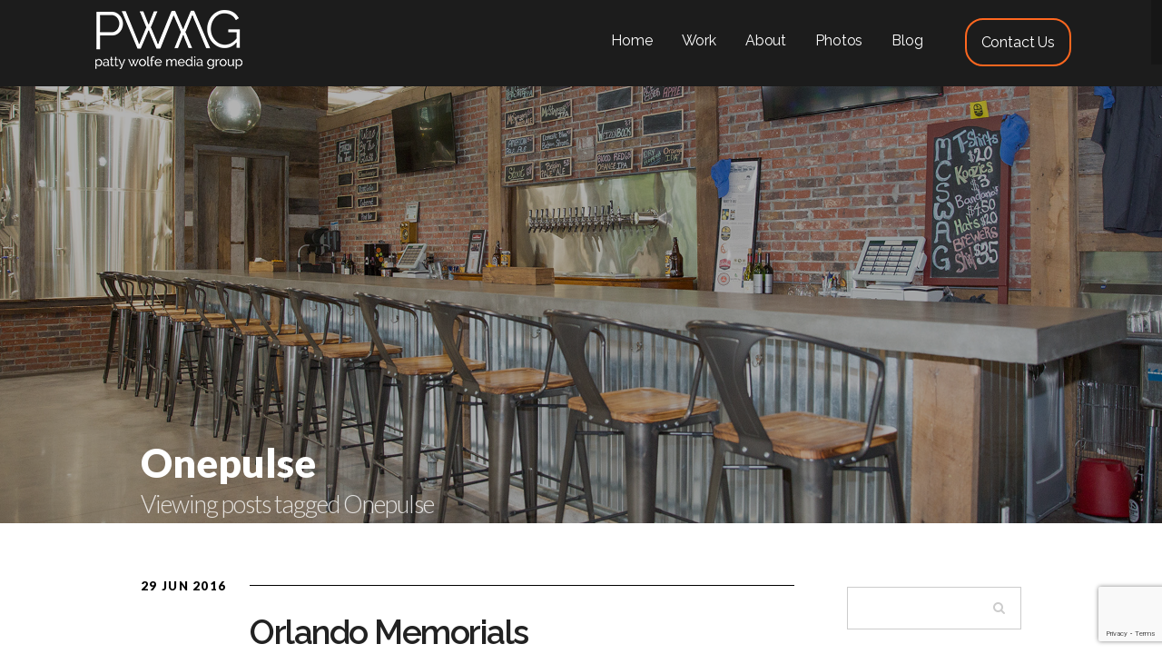

--- FILE ---
content_type: text/html; charset=UTF-8
request_url: https://pwmediagroup.com/blog/tag/onepulse/
body_size: 10028
content:
<!DOCTYPE html>
<!--[if IE 8]>
<html lang="en-US" class="no-js lt-ie9"> <![endif]-->
<!--[if gt IE 8]><!-->
<html lang="en-US" class="no-js"> <!--<![endif]-->

<head>
    <!-- Meta Tags -->
    <meta name="viewport" content="width=device-width, initial-scale=1.0, maximum-scale=1"/>
    <meta http-equiv="Content-Type" content="text/html; charset=UTF-8"/>
    <!-- Title -->
    <title>Patty Wolfe Media Group  &raquo; Onepulse</title>

    <!--    google fonts -->
    <link href="https://fonts.googleapis.com/css?family=Raleway" rel="stylesheet">
    <link rel='dns-prefetch' href='//www.google.com' />
<link rel='dns-prefetch' href='//fonts.googleapis.com' />
<link rel='dns-prefetch' href='//s.w.org' />
<link rel="alternate" type="application/rss+xml" title="Patty Wolfe Media Group &raquo; Feed" href="https://pwmediagroup.com/feed/" />
<link rel="alternate" type="application/rss+xml" title="Patty Wolfe Media Group &raquo; Comments Feed" href="https://pwmediagroup.com/comments/feed/" />
<link rel="alternate" type="application/rss+xml" title="Patty Wolfe Media Group &raquo; Onepulse Tag Feed" href="https://pwmediagroup.com/blog/tag/onepulse/feed/" />
		<script type="text/javascript">
			window._wpemojiSettings = {"baseUrl":"https:\/\/s.w.org\/images\/core\/emoji\/12.0.0-1\/72x72\/","ext":".png","svgUrl":"https:\/\/s.w.org\/images\/core\/emoji\/12.0.0-1\/svg\/","svgExt":".svg","source":{"concatemoji":"https:\/\/pwmediagroup.com\/wp-includes\/js\/wp-emoji-release.min.js?ver=5.3.20"}};
			!function(e,a,t){var n,r,o,i=a.createElement("canvas"),p=i.getContext&&i.getContext("2d");function s(e,t){var a=String.fromCharCode;p.clearRect(0,0,i.width,i.height),p.fillText(a.apply(this,e),0,0);e=i.toDataURL();return p.clearRect(0,0,i.width,i.height),p.fillText(a.apply(this,t),0,0),e===i.toDataURL()}function c(e){var t=a.createElement("script");t.src=e,t.defer=t.type="text/javascript",a.getElementsByTagName("head")[0].appendChild(t)}for(o=Array("flag","emoji"),t.supports={everything:!0,everythingExceptFlag:!0},r=0;r<o.length;r++)t.supports[o[r]]=function(e){if(!p||!p.fillText)return!1;switch(p.textBaseline="top",p.font="600 32px Arial",e){case"flag":return s([127987,65039,8205,9895,65039],[127987,65039,8203,9895,65039])?!1:!s([55356,56826,55356,56819],[55356,56826,8203,55356,56819])&&!s([55356,57332,56128,56423,56128,56418,56128,56421,56128,56430,56128,56423,56128,56447],[55356,57332,8203,56128,56423,8203,56128,56418,8203,56128,56421,8203,56128,56430,8203,56128,56423,8203,56128,56447]);case"emoji":return!s([55357,56424,55356,57342,8205,55358,56605,8205,55357,56424,55356,57340],[55357,56424,55356,57342,8203,55358,56605,8203,55357,56424,55356,57340])}return!1}(o[r]),t.supports.everything=t.supports.everything&&t.supports[o[r]],"flag"!==o[r]&&(t.supports.everythingExceptFlag=t.supports.everythingExceptFlag&&t.supports[o[r]]);t.supports.everythingExceptFlag=t.supports.everythingExceptFlag&&!t.supports.flag,t.DOMReady=!1,t.readyCallback=function(){t.DOMReady=!0},t.supports.everything||(n=function(){t.readyCallback()},a.addEventListener?(a.addEventListener("DOMContentLoaded",n,!1),e.addEventListener("load",n,!1)):(e.attachEvent("onload",n),a.attachEvent("onreadystatechange",function(){"complete"===a.readyState&&t.readyCallback()})),(n=t.source||{}).concatemoji?c(n.concatemoji):n.wpemoji&&n.twemoji&&(c(n.twemoji),c(n.wpemoji)))}(window,document,window._wpemojiSettings);
		</script>
		<style type="text/css">
img.wp-smiley,
img.emoji {
	display: inline !important;
	border: none !important;
	box-shadow: none !important;
	height: 1em !important;
	width: 1em !important;
	margin: 0 .07em !important;
	vertical-align: -0.1em !important;
	background: none !important;
	padding: 0 !important;
}
</style>
	<link rel='stylesheet' id='jquery.prettyphoto-css'  href='https://pwmediagroup.com/wp-content/plugins/wp-video-lightbox/css/prettyPhoto.css?ver=5.3.20' type='text/css' media='all' />
<link rel='stylesheet' id='video-lightbox-css'  href='https://pwmediagroup.com/wp-content/plugins/wp-video-lightbox/wp-video-lightbox.css?ver=5.3.20' type='text/css' media='all' />
<link rel='stylesheet' id='layerslider-css'  href='https://pwmediagroup.com/wp-content/plugins/LayerSlider/static/layerslider/css/layerslider.css?ver=6.4.0' type='text/css' media='all' />
<link rel='stylesheet' id='wp-block-library-css'  href='https://pwmediagroup.com/wp-includes/css/dist/block-library/style.min.css?ver=5.3.20' type='text/css' media='all' />
<link rel='stylesheet' id='wp-components-css'  href='https://pwmediagroup.com/wp-includes/css/dist/components/style.min.css?ver=5.3.20' type='text/css' media='all' />
<link rel='stylesheet' id='wp-editor-font-css'  href='https://fonts.googleapis.com/css?family=Noto+Serif%3A400%2C400i%2C700%2C700i&#038;ver=5.3.20' type='text/css' media='all' />
<link rel='stylesheet' id='wp-block-editor-css'  href='https://pwmediagroup.com/wp-includes/css/dist/block-editor/style.min.css?ver=5.3.20' type='text/css' media='all' />
<link rel='stylesheet' id='wp-nux-css'  href='https://pwmediagroup.com/wp-includes/css/dist/nux/style.min.css?ver=5.3.20' type='text/css' media='all' />
<link rel='stylesheet' id='wp-editor-css'  href='https://pwmediagroup.com/wp-includes/css/dist/editor/style.min.css?ver=5.3.20' type='text/css' media='all' />
<link rel='stylesheet' id='block-robo-gallery-style-css-css'  href='https://pwmediagroup.com/wp-content/plugins/robo-gallery/includes/extensions/block/dist/blocks.style.build.css?ver=2.8.31' type='text/css' media='all' />
<link rel='stylesheet' id='contact-form-7-css'  href='https://pwmediagroup.com/wp-content/plugins/contact-form-7/includes/css/styles.css?ver=5.1.7' type='text/css' media='all' />
<link rel='stylesheet' id='fvp-frontend-css'  href='https://pwmediagroup.com/wp-content/plugins/featured-video-plus/styles/frontend.css?ver=2.3.3' type='text/css' media='all' />
<link rel='stylesheet' id='responsive-lightbox-prettyphoto-css'  href='https://pwmediagroup.com/wp-content/plugins/responsive-lightbox/assets/prettyphoto/css/prettyPhoto.css?ver=1.7.2' type='text/css' media='all' />
<link rel='stylesheet' id='scrollbar-css'  href='https://pwmediagroup.com/wp-content/themes/morpheus/css/perfect-scrollbar.css?ver=5.3.20' type='text/css' media='all' />
<link rel='stylesheet' id='googlefonts-css'  href='//fonts.googleapis.com/css?family=Bentham%7CPinyon+Script%7CBitter%3A400%2C700%7CRaleway%3A300%2C400%2C500%2C600%7CSacramento%7CLato%3A300%2C400%2C900%7COpen+Sans%3A400%2C700%2C800%7CPacifico%7CLobster%7CRoboto%3A400%2C900%2C700%7COswald%3A400%2C700&#038;ver=5.3.20' type='text/css' media='all' />
<link rel='stylesheet' id='foundation-css'  href='https://pwmediagroup.com/wp-content/themes/morpheus/css/foundation.css' type='text/css' media='all' />
<link rel='stylesheet' id='magicpopup-css'  href='https://pwmediagroup.com/wp-content/themes/morpheus/css/magnific-popup.css?ver=5.3.20' type='text/css' media='all' />
<link rel='stylesheet' id='icons-css'  href='https://pwmediagroup.com/wp-content/themes/morpheus/css/font-awesome.min.css?ver=5.3.20' type='text/css' media='all' />
<link rel='stylesheet' id='superfish-css'  href='https://pwmediagroup.com/wp-content/themes/morpheus/css/superfish.css?ver=5.3.20' type='text/css' media='all' />
<link rel='stylesheet' id='flexslider-css'  href='https://pwmediagroup.com/wp-content/themes/morpheus/css/flexslider.css' type='text/css' media='all' />
<link rel='stylesheet' id='plugin-css'  href='https://pwmediagroup.com/wp-content/themes/morpheus/css/plugin.css' type='text/css' media='all' />
<link rel='stylesheet' id='public-css'  href='https://pwmediagroup.com/wp-content/themes/morpheus/css/public.css' type='text/css' media='all' />
<link rel='stylesheet' id='morpheus-css'  href='https://pwmediagroup.com/wp-content/themes/morpheus-custom/style.css' type='text/css' media='all' />
<link rel='stylesheet' id='slb_core-css'  href='https://pwmediagroup.com/wp-content/plugins/simple-lightbox/client/css/app.css?ver=2.8.1' type='text/css' media='all' />
<script type='text/javascript' src='https://pwmediagroup.com/wp-includes/js/jquery/jquery.js?ver=1.12.4-wp'></script>
<script type='text/javascript' src='https://pwmediagroup.com/wp-includes/js/jquery/jquery-migrate.min.js?ver=1.4.1'></script>
<script type='text/javascript' src='https://pwmediagroup.com/wp-content/plugins/wp-video-lightbox/js/jquery.prettyPhoto.min.js?ver=3.1.6'></script>
<script type='text/javascript'>
/* <![CDATA[ */
var vlpp_vars = {"prettyPhoto_rel":"wp-video-lightbox","animation_speed":"fast","slideshow":"5000","autoplay_slideshow":"false","opacity":"0.80","show_title":"true","allow_resize":"true","allow_expand":"true","default_width":"640","default_height":"480","counter_separator_label":"\/","theme":"pp_default","horizontal_padding":"20","hideflash":"false","wmode":"opaque","autoplay":"false","modal":"false","deeplinking":"false","overlay_gallery":"true","overlay_gallery_max":"30","keyboard_shortcuts":"true","ie6_fallback":"true"};
/* ]]> */
</script>
<script type='text/javascript' src='https://pwmediagroup.com/wp-content/plugins/wp-video-lightbox/js/video-lightbox.js?ver=3.1.6'></script>
<script type='text/javascript'>
/* <![CDATA[ */
var LS_Meta = {"v":"6.4.0"};
/* ]]> */
</script>
<script type='text/javascript' data-cfasync="false" src='https://pwmediagroup.com/wp-content/plugins/LayerSlider/static/layerslider/js/greensock.js?ver=1.19.0'></script>
<script type='text/javascript' data-cfasync="false" src='https://pwmediagroup.com/wp-content/plugins/LayerSlider/static/layerslider/js/layerslider.kreaturamedia.jquery.js?ver=6.4.0'></script>
<script type='text/javascript' data-cfasync="false" src='https://pwmediagroup.com/wp-content/plugins/LayerSlider/static/layerslider/js/layerslider.transitions.js?ver=6.4.0'></script>
<script type='text/javascript' src='https://pwmediagroup.com/wp-content/plugins/featured-video-plus/js/jquery.fitvids.min.js?ver=master-2015-08'></script>
<script type='text/javascript'>
/* <![CDATA[ */
var fvpdata = {"ajaxurl":"https:\/\/pwmediagroup.com\/wp-admin\/admin-ajax.php","nonce":"08448131b8","fitvids":"1","dynamic":"","overlay":"","opacity":"0.75","color":"b","width":"640"};
/* ]]> */
</script>
<script type='text/javascript' src='https://pwmediagroup.com/wp-content/plugins/featured-video-plus/js/frontend.min.js?ver=2.3.3'></script>
<script type='text/javascript' src='https://pwmediagroup.com/wp-content/plugins/responsive-lightbox/assets/prettyphoto/js/jquery.prettyPhoto.js?ver=1.7.2'></script>
<script type='text/javascript'>
/* <![CDATA[ */
var rlArgs = {"script":"prettyphoto","selector":"lightbox","customEvents":"","activeGalleries":"1","animationSpeed":"normal","slideshow":"0","slideshowDelay":"5000","slideshowAutoplay":"0","opacity":"0.75","showTitle":"1","allowResize":"1","allowExpand":"1","width":"1920","height":"1080","separator":"\/","theme":"dark_square","horizontalPadding":"20","hideFlash":"0","wmode":"opaque","videoAutoplay":"1","modal":"0","deeplinking":"0","overlayGallery":"1","keyboardShortcuts":"1","social":"0","woocommerce_gallery":"0"};
/* ]]> */
</script>
<script type='text/javascript' src='https://pwmediagroup.com/wp-content/plugins/responsive-lightbox/js/front.js?ver=1.7.2'></script>
<script type='text/javascript' src='https://pwmediagroup.com/wp-content/themes/morpheus/js/vendor/custom.modernizr.js'></script>
<script type='text/javascript' src='https://pwmediagroup.com/wp-content/themes/morpheus/js/foundation.min.js'></script>
<meta name="generator" content="Powered by LayerSlider 6.4.0 - Multi-Purpose, Responsive, Parallax, Mobile-Friendly Slider Plugin for WordPress." />
<!-- LayerSlider updates and docs at: https://layerslider.kreaturamedia.com -->
<link rel='https://api.w.org/' href='https://pwmediagroup.com/wp-json/' />
<link rel="EditURI" type="application/rsd+xml" title="RSD" href="https://pwmediagroup.com/xmlrpc.php?rsd" />
<link rel="wlwmanifest" type="application/wlwmanifest+xml" href="https://pwmediagroup.com/wp-includes/wlwmanifest.xml" /> 
<meta name="generator" content="WordPress 5.3.20" />
<!-- Theme Custom Styling -->
<style type="text/css" id="theme-custom">
body {
	font-family: Raleway , Arial, Helvetica;
	font-size: 14px;
	font-weight: 300;
	}
h1 {
	font-family: Raleway , Arial, Helvetica;
	line-height: 42px;
	}
h2 {
	font-family: Raleway , Arial, Helvetica;
	letter-spacing: -0.02em;
	line-height: 36px;
	}
h3 {
	font-family: Raleway , Arial, Helvetica;
	}
h4 {
	font-family: Raleway , Arial, Helvetica;
	font-size: 18px;
	font-weight: 300;
	letter-spacing: -0.02em;
	line-height: 20px;
	}
h5 {
	font-family: Raleway , Arial, Helvetica;
	}
h6 {
	font-family: Raleway , Arial, Helvetica;
	}
.sf-menu a {
	font-family: Raleway , Arial, Helvetica;
	font-size: 15px;
	font-weight: 900;
	letter-spacing: -0.01em;
	text-transform: capitalize;
	}
.coll-single .navigation-container .arrow:hover > div.info > label,
                    .coll-single .navigation-container .arrow:hover > div.info > .title-text
                    {
	color: #e8a035;
	}
.coll-button.coll-accent-color:hover,
                    .coll-single.lightbox,
                    .comment-reply-link:hover,
                    .coll-single .navigation-container .arrow:hover .fa,
                    .coll-single .title-wrapper .icons .link:hover,
                    .coll-post-info .categories a:hover
                    {
	border-color: #e8a035;
	}
.coll-single .navigation-container .arrow:hover .fa,
                    .coll-button.coll-accent-color:hover,
                    .comment-reply-link:hover,
                    .coll-single .title-wrapper .icons .link:hover,
                    .coll-shortcode-portfolio .items .hentry .wrapper .under
                    {
	background-color: #e8a035;
	}
</style>
<!-- Other Custom Styling -->
<style type="text/css" id="other-custom">
.coll-site-preloader .spinner  {
	 background-color: #000000; 
}
.coll-site-preloader {
	 background-color: #ffffff; 
}
.site-header {
	height: 95px;
	}
.site-header .background {
	background-color: #1c1c1c;
	}
.site-header.skrollable {
	border-bottom-color: #dedede;
}
.site-header .logo {
	top: 13px;
	left:100px;
	}
.site-header .mainmenu {
	top: 20px;
	right:100px;
	}
.sf-menu a, .sf-menu a:visited, .sf-menu ul a  {
	 color: #ffffff; 
}
.sf-menu a:hover, .sf-menu .current-menu-item > a {
	 color: #f28900; 
}
.site-header.mobile #coll-menu-icon {
	color: #000000;
}
.site-header.mobile .sf-menu li {
	 border-color: #dedede; 
}
.site-header.mobile .sf-menu  ul > li > a:before  {
	 color: #dedede; 
}
.site-header.mobile .sf-menu .mobnav-subarrow  {
	 color: #dedede; 
}
.site-footer .background {
	background-color: #191919;
	}
@media only screen and (min-width : 1025px) {
	.coll-footer-wrapper  {
	padding: 0px 100px;
	}
}
.site-footer .bottom {
	border-top-color: #ffffff;
	}
</style>
<link rel="shortcut icon" href="https://pwmediagroup.com/wp-content/uploads/2017/05/favicon-pwmg.png"/>
</head>


<body class="archive tag tag-onepulse tag-25 coll-custom-structure">
<header class="site-header ">
    <div class="background"></div>
    <div class="">
        <div class="logo coll-left">
            <a class="no-border" href="https://pwmediagroup.com">
                                    <img class="logo-img" src="https://pwmediagroup.com/wp-content/uploads/2019/11/PWMG-Web-Logo-White-Transparent.png" title="" alt="Patty Wolfe Media Group">
                            </a>
        </div>
        <nav class="mainmenu  coll-right">
            <ul id="menu-main-menu" class="sf-menu"><li id="menu-item-1325" class="menu-item menu-item-type-post_type menu-item-object-page menu-item-home menu-item-1325"><a class="no-border" href="https://pwmediagroup.com/">Home</a></li>
<li id="menu-item-2420" class="menu-item menu-item-type-post_type menu-item-object-coll-page-section menu-item-2420"><a class="no-border" href="https://pwmediagroup.com/#work">Work</a></li>
<li id="menu-item-2423" class="menu-item menu-item-type-post_type menu-item-object-coll-page-section menu-item-2423"><a class="no-border" href="https://pwmediagroup.com/#home-patty-wolfe-bio">About</a></li>
<li id="menu-item-2841" class="menu-item menu-item-type-post_type menu-item-object-page menu-item-2841"><a class="no-border" href="https://pwmediagroup.com/photos/">Photos</a></li>
<li id="menu-item-1050" class="menu-item menu-item-type-post_type menu-item-object-page current_page_parent menu-item-1050"><a class="no-border" href="https://pwmediagroup.com/our-blog/">Blog</a></li>
<li id="menu-item-2497" class="menu-contact-button menu-item menu-item-type-post_type menu-item-object-coll-page-section menu-item-2497"><a class="no-border" href="https://pwmediagroup.com/#contact">Contact Us</a></li>
</ul>        </nav>

    </div>
</header>
<header class="site-header mobile">
    <div class="background"></div>
    <div class="row">
        <div class="logo">
            <a class="no-border" href="https://pwmediagroup.com">
                                    <img class="logo-img" src="https://pwmediagroup.com/wp-content/uploads/2019/11/PWMG-Web-Logo-White-Transparent.png" title="" alt="Patty Wolfe Media Group">
                            </a>
        </div>
        <a id="coll-menu-icon" class="no-border" href=""><i class="fa fa-bars"></i></a>
        <nav class="mainmenu">
            <ul id="menu-main-menu-1" class="sf-menu"><li class="menu-item menu-item-type-post_type menu-item-object-page menu-item-home menu-item-1325"><a class="no-border" href="https://pwmediagroup.com/">Home</a></li>
<li class="menu-item menu-item-type-post_type menu-item-object-coll-page-section menu-item-2420"><a class="no-border" href="https://pwmediagroup.com/#work">Work</a></li>
<li class="menu-item menu-item-type-post_type menu-item-object-coll-page-section menu-item-2423"><a class="no-border" href="https://pwmediagroup.com/#home-patty-wolfe-bio">About</a></li>
<li class="menu-item menu-item-type-post_type menu-item-object-page menu-item-2841"><a class="no-border" href="https://pwmediagroup.com/photos/">Photos</a></li>
<li class="menu-item menu-item-type-post_type menu-item-object-page current_page_parent menu-item-1050"><a class="no-border" href="https://pwmediagroup.com/our-blog/">Blog</a></li>
<li class="menu-contact-button menu-item menu-item-type-post_type menu-item-object-coll-page-section menu-item-2497"><a class="no-border" href="https://pwmediagroup.com/#contact">Contact Us</a></li>
</ul>        </nav>
    </div>
</header>
<div class="wrapper common coll-single coll-parallax" id="skrollr-body">
	<section class="background js-coll-page-section coll-page-section"><div class="js-coll-parallax coll-section-background"><img class="coll-bg-image js-coll-lazy"
                            width="1920"
                            height="1080"
                            data-coll-src="https://pwmediagroup.com/wp-content/uploads/2014/05/CL1A2601-1080.jpg"
                            alt="Blog" /><div class="color-overlay"></div></div></section>	<section class="title-container js-coll-page-section coll-page-section">
		<div class="row">
			<div class="large-12 columns">
				<div class="title-wrapper">
					<h1 class="title-text">Onepulse</h1>
					<h3 class="subtitle-text">Viewing posts tagged Onepulse</h3>
				</div>
			</div>
		</div>
	</section>

	<section class="content-container js-coll-page-section coll-page-section">
		<div class="row">
			<div class="large-9 columns coll-post-list">
										<!--BEGIN .hentry -->
						<article class="post-1105 post type-post status-publish format-standard has-post-thumbnail hentry category-blog-posts tag-june-12 tag-mayor-dyer tag-onelove tag-onepulse tag-orlando tag-orlando-memorials tag-orlando-photographer tag-pulseorlando" id="post-1105">
							<div class="coll-section-divider title-divider">
                                <span class="text large-2 medium-2"><a class="no-border" href="https://pwmediagroup.com/blog/orlando-memorials/">29 Jun 2016</a></span>
								<span class="line large-10 medium-10"><span class="color"></span></span>
							</div>
							<div class="wrapper large-10 large-offset-2 medium-10 medium-offset-2">
								<h2 class="title"><a class="no-border"
								                     href="https://pwmediagroup.com/blog/orlando-memorials/">Orlando Memorials</a></h2>

								<div class="post-meta">
									<div class="author-meta">
										<div class="wrapper">
											<div
												class="image"></div>
											<div class="text">
                                                <span class="by-author">By PWMG</span>
											</div>
										</div>
									</div>
								</div>
																	<div class="asset">
										<a class="no-border"
										   href="https://pwmediagroup.com/blog/orlando-memorials/"><img class="image js-coll-lazy"
                                                        width="1000"
                                                        height="1500"
                                                        data-coll-src="https://pwmediagroup.com/wp-content/uploads/2016/06/orlandomemorial1.jpg" /> </a>
									</div>
								
								<div class="content clearfix">
                                    <div id="block-749cadf09cc5e7272482" class="sqs-block html-block sqs-block-html" data-block-type="2">
<div class="sqs-block-content">
<p>June 12, 2016 marked the darkest day on record for Orlando. And nobody I know is okay. But the community remains determined to poke holes in the dark cloud for rays of light. I&#8217;m awed by this.</p>
<p>For me walking the memorials is still super painful. I can&#8217;t lie about that. Watching little children sign posters and letters to the innocent victims who should be on the streets right now along side us is not okay. Little children shouldn&#8217;t have to live through times like these. I didn&#8217;t. It&#8217;s not fair. I got to be a child without knowing this kind of thing could possibly exist. But they can&#8217;t avoid knowing. It isn&#8217;t fair.</p>
<p>Seeing photos of the victims who are so bright faced and vibrant sitting amidst flowers that are dead and gone just like them infuriates me. The dead flowers have become emblematic to me and trigger tears each time I see them.</p>
<p>My dad&#8217;s funeral was one week before the massacre. I was still very raw from the pain. Seeing the families right here in my neighborhood suffering the same pain &#8212; but worse &#8212; was overwhelming to me. Mothers burying children? No. This is not the natural order. My father suffered for a long time. We knew we would have to say good bye. His body could no longer function properly. He did not die at the hands of a hateful man. I could not reconcile these families&#8217; pain. Their loved ones should not be gone. Yet there they were, convening at the senior center on my block &#8212; with memorials growing up all around. Not okay. Not at all.</p>
<p>But the love of this community&#8230;.</p>
<h1 style="text-align: center;"><img class="alignnone wp-image-1208 size-full" src="http://127.0.0.1/pattywolfe/wp-content/uploads/2016/06/orlandomemorial2.jpg" alt="" width="1000" height="581" srcset="https://pwmediagroup.com/wp-content/uploads/2016/06/orlandomemorial2.jpg 1000w, https://pwmediagroup.com/wp-content/uploads/2016/06/orlandomemorial2-300x174.jpg 300w, https://pwmediagroup.com/wp-content/uploads/2016/06/orlandomemorial2-768x446.jpg 768w" sizes="(max-width: 1000px) 100vw, 1000px" /></h1>
<div id="block-yui_3_17_2_1_1467214346799_35050" class="sqs-block html-block sqs-block-html" data-block-type="2">
<div class="sqs-block-content">
<p>it does not end.</p>
<p>The angels appear at memorials, churches, vigils and events. You&#8217;ve seen them on TV. You&#8217;ve seen them on social media. I know them.  These people are resolute to love and not hate. They are affecting change. And they are melting some of my anger. They are special.</p>
<h1 style="text-align: center;"><img class="alignnone wp-image-1209 size-full" src="http://127.0.0.1/pattywolfe/wp-content/uploads/2016/06/orlandomemorial3.jpg" alt="" width="1000" height="700" srcset="https://pwmediagroup.com/wp-content/uploads/2016/06/orlandomemorial3.jpg 1000w, https://pwmediagroup.com/wp-content/uploads/2016/06/orlandomemorial3-300x210.jpg 300w, https://pwmediagroup.com/wp-content/uploads/2016/06/orlandomemorial3-768x538.jpg 768w" sizes="(max-width: 1000px) 100vw, 1000px" /></h1>
<div id="block-yui_3_17_2_1_1467214346799_41155" class="sqs-block html-block sqs-block-html" data-block-type="2">
<div class="sqs-block-content">
<p>A man shows up several times a day at the Dr. Phillips Center memorial site to allow people to release white doves.</p>
<p>Mayor Dyer promises a permanent memorial to the victims in Orlando. They will never be forgotten.</p>
<p>Signs inform us that all of the gifts and posters will be saved and curated for future display.</p>
<p>People are singing. Money is being raised. Survivors are being cared for.</p>
<p>Even the dead flowers will be composted into soil for the beautiful gardens all around Orlando.</p>
<p>I&#8217;m still reluctant to admit that anything good can come from a tragedy like this, but thank you Orlando and our LGBTQ community for providing such a perfect blueprint for healing. I love you.</p>
<h1 style="text-align: center;"><img class="alignnone wp-image-1210 size-full" src="http://127.0.0.1/pattywolfe/wp-content/uploads/2016/06/orlandomemorial4.jpg" alt="" width="1000" height="684" srcset="https://pwmediagroup.com/wp-content/uploads/2016/06/orlandomemorial4.jpg 1000w, https://pwmediagroup.com/wp-content/uploads/2016/06/orlandomemorial4-300x205.jpg 300w, https://pwmediagroup.com/wp-content/uploads/2016/06/orlandomemorial4-768x525.jpg 768w" sizes="(max-width: 1000px) 100vw, 1000px" /></h1>
</div>
</div>
</div>
</div>
</div>
</div>
								</div>
							</div>
						</article>
											<!--BEGIN .hentry -->
						<article class="post-1107 post type-post status-publish format-standard has-post-thumbnail hentry category-blog-posts tag-onelove tag-onepulse tag-orlando tag-the-pulse" id="post-1107">
							<div class="coll-section-divider title-divider">
                                <span class="text large-2 medium-2"><a class="no-border" href="https://pwmediagroup.com/blog/my-orlando/">13 Jun 2016</a></span>
								<span class="line large-10 medium-10"><span class="color"></span></span>
							</div>
							<div class="wrapper large-10 large-offset-2 medium-10 medium-offset-2">
								<h2 class="title"><a class="no-border"
								                     href="https://pwmediagroup.com/blog/my-orlando/">My Orlando</a></h2>

								<div class="post-meta">
									<div class="author-meta">
										<div class="wrapper">
											<div
												class="image"></div>
											<div class="text">
                                                <span class="by-author">By PWMG</span>
											</div>
										</div>
									</div>
								</div>
																	<div class="asset">
										<a class="no-border"
										   href="https://pwmediagroup.com/blog/my-orlando/"><img class="image js-coll-lazy"
                                                        width="1000"
                                                        height="667"
                                                        data-coll-src="https://pwmediagroup.com/wp-content/uploads/2016/06/myorlando1.jpg" /> </a>
									</div>
								
								<div class="content clearfix">
                                    <div id="block-c2cf4dcf27f4640f5482" class="sqs-block html-block sqs-block-html" data-block-type="2">
<div class="sqs-block-content">
<p>I couldn&#8217;t write much yesterday. I&#8217;m still feeling both physically and emotionally paralyzed. I am far from home, but I&#8217;m seeing the pictures. There is a blood bus on my street and later today families of more than 100 families will be convening and the senior center down the block to learn what they can about a madman with an assault weapon who reigned terror and blood over our once beautiful and innocent city.</p>
<p>My love for Orlando is no secret. I am no shy about it. I moved here a little more than 2 years ago just a shell of my former self. I like to say I dropped out of the sky because it was almost an accident that brought me here. But there I was a broken winged bird in a free fall.</p>
<p>I expected a hard landing. But that didn&#8217;t happen. I expected a lot of alone time to sort through my feelings. That didn&#8217;t happen either.</p>
<h1 style="text-align: center;"><strong><img class="alignnone wp-image-1214 size-full" src="http://127.0.0.1/pattywolfe/wp-content/uploads/2016/06/myorlando2.jpg" alt="" width="1000" height="667" srcset="https://pwmediagroup.com/wp-content/uploads/2016/06/myorlando2.jpg 1000w, https://pwmediagroup.com/wp-content/uploads/2016/06/myorlando2-300x200.jpg 300w, https://pwmediagroup.com/wp-content/uploads/2016/06/myorlando2-768x512.jpg 768w" sizes="(max-width: 1000px) 100vw, 1000px" /></strong></h1>
<div id="block-yui_3_17_2_1_1465821957456_24777" class="sqs-block html-block sqs-block-html" data-block-type="2">
<div class="sqs-block-content">
<p>By some magic I had landed softly on a cushion held by the dearest community I could have imagined. Kind and super creative folks welcomed me as one of their own. And make no mistake Orlando is one unified community. Gender, color, sexual orientation borders have no place here. Nobody tried to size me up. All souls are excepted so it doesn&#8217;t matter in what category you may fall. How would one describe a &#8220;gay bar&#8221; in Orlando? I&#8217;m not even sure. Our clubs are all &#8212; everything. Nobody is excluded. Every time I go to a &#8220;gay&#8221; club, I am treated like a welcomed and special guest. Because in Orlando, that is all the people know how to do. So, are they &#8220;gay&#8221; bars? Sure! Heck yes, in every meaning of the word. But don&#8217;t mistake that for exclusion on either side.</p>
<p>I am certain beyond any doubt that the man who reigned terror at the Pulse in the early hours of yesterday was welcomed with open arms. I am sure everyone he encountered on his way in gave him a big and happy smile. The Pulse is in my neighborhood. It has a wonderful reputation for entertainment. It is unheard of that anyone went to the Pulse, the PH, the Venue&#8230; or countless other fun clubs downtown without having a great time or feeling welcomed.</p>
<p>I feel as if a canon ball took a swift path through my chest and now there is nothing but a huge hole. What has happened to my beautiful city? How do we begin to support the families of these smiling children? They were children. (old and tired folks like me are home by 2am) These kids were young and energetic. Each one with great promise for a future. All with smiles to bring the light and energy our world greatly needs. They were taken from us all. We all feel the pain, but we must find strength to be strong for their moms, dads, siblings and loved ones. How do we do that?</p>
<p>And what of Orlando? Our city beautiful. What remains of the innocent joy I landed in 2 years ago? Do we find this ever again? Are we still going to greet every stranger with a smile and a hug?</p>
<p>This community only weeks ago was bonding together over missing baby swans. There is love and caring here. Please let it be enough to heal all those that need healing.</p>
<p>The thing that will not change in Orlando: the LGBT community is the Orlando community. We are one. There is pride but there are no lines. This will never change. #onelove #onepulse</p>
<h1 style="text-align: center;"><strong><img class="alignnone wp-image-1215 size-full" src="http://127.0.0.1/pattywolfe/wp-content/uploads/2016/06/myorlando3.jpg" alt="" width="1000" height="514" srcset="https://pwmediagroup.com/wp-content/uploads/2016/06/myorlando3.jpg 1000w, https://pwmediagroup.com/wp-content/uploads/2016/06/myorlando3-300x154.jpg 300w, https://pwmediagroup.com/wp-content/uploads/2016/06/myorlando3-768x395.jpg 768w" sizes="(max-width: 1000px) 100vw, 1000px" /></strong></h1>
</div>
</div>
</div>
</div>
								</div>
							</div>
						</article>
								</div>
							<div class="large-3 columns coll-sidebar">
					<div class="sidebar-container">
						<div id="search-2" class="widget widget_search"><form role="search" method="get" id="searchform" class="searchform" action="https://pwmediagroup.com/">
				<div>
					<label class="screen-reader-text" for="s">Search for:</label>
					<input type="text" value="" name="s" id="s" />
					<input type="submit" id="searchsubmit" value="Search" />
				</div>
			</form></div>		<div id="recent-posts-2" class="widget widget_recent_entries">		<h6 class="widget-title"><span>Recent Posts</span></h6>		<ul>
											<li>
					<a href="https://pwmediagroup.com/blog/tdn-video-animating-a-classic/">TDN Video: Animating a Classic</a>
									</li>
											<li>
					<a href="https://pwmediagroup.com/blog/content-marketing/">Content Marketing</a>
									</li>
											<li>
					<a href="https://pwmediagroup.com/blog/on-track-report-from-the-palio-and-i-do-mean-on-track/">On Track Report from the Palio …and I Do Mean On Track</a>
									</li>
											<li>
					<a href="https://pwmediagroup.com/blog/tdn/">TDN</a>
									</li>
											<li>
					<a href="https://pwmediagroup.com/blog/1059-2/">Video is Key to Social Marketing</a>
									</li>
					</ul>
		</div><div id="archives-2" class="widget widget_archive"><h6 class="widget-title"><span>Archives</span></h6>		<ul>
				<li><a href='https://pwmediagroup.com/blog/2019/03/'>March 2019</a></li>
	<li><a href='https://pwmediagroup.com/blog/2018/09/'>September 2018</a></li>
	<li><a href='https://pwmediagroup.com/blog/2018/04/'>April 2018</a></li>
	<li><a href='https://pwmediagroup.com/blog/2016/07/'>July 2016</a></li>
	<li><a href='https://pwmediagroup.com/blog/2016/06/'>June 2016</a></li>
	<li><a href='https://pwmediagroup.com/blog/2015/11/'>November 2015</a></li>
	<li><a href='https://pwmediagroup.com/blog/2015/08/'>August 2015</a></li>
	<li><a href='https://pwmediagroup.com/blog/2015/05/'>May 2015</a></li>
	<li><a href='https://pwmediagroup.com/blog/2015/04/'>April 2015</a></li>
	<li><a href='https://pwmediagroup.com/blog/2015/03/'>March 2015</a></li>
	<li><a href='https://pwmediagroup.com/blog/2015/02/'>February 2015</a></li>
		</ul>
			</div>					</div>
				</div>
					</div>
	</section>







<footer class="site-footer">

    <div class="background"></div>

    <div class="coll-footer-wrapper ">

        <div class="large-12 columns footer-container">

            <div class="logo"><a class="no-border" href="https://pwmediagroup.com" ><img src="https://pwmediagroup.com/wp-content/uploads/2019/11/PWMG-Web-Logo-White-Transparent.png" alt="Patty Wolfe Media Group" /></a></div>
            <div class="bottom">

                
                <span class="text">© 2020 Patty Wolfe Media Group, LLC</span>

            </div>

        </div>

    </div>

</footer>

</div>  <!-- end main-->

<!-- scroll bar-->

<div class="js-coll-scrollbar">

    <div class="js-coll-scrollbar-content">



    </div>

</div>

<!-- prelaoder -->




    <div class="coll-site-preloader">

        <div class="coll-preloader-container">

            <div class="spinner">

                <div class="dot1"></div>

                <div class="dot2"></div>

            </div>

        </div>

    </div>




<script type='text/javascript'>
/* <![CDATA[ */
var wpcf7 = {"apiSettings":{"root":"https:\/\/pwmediagroup.com\/wp-json\/contact-form-7\/v1","namespace":"contact-form-7\/v1"}};
/* ]]> */
</script>
<script type='text/javascript' src='https://pwmediagroup.com/wp-content/plugins/contact-form-7/includes/js/scripts.js?ver=5.1.7'></script>
<script type='text/javascript' src='https://www.google.com/recaptcha/api.js?render=6LcBfZoUAAAAAOLCZWleOMWgi6sGx5ZkLUY5JvAV&#038;ver=3.0'></script>
<script type='text/javascript' src='https://pwmediagroup.com/wp-content/themes/morpheus/js/jquery-ui.min.js'></script>
<script type='text/javascript' src='https://pwmediagroup.com/wp-content/themes/morpheus/js/retina.min.js'></script>
<script type='text/javascript' src='https://pwmediagroup.com/wp-content/themes/morpheus/js/froogaloop2.min.js'></script>
<script type='text/javascript' src='https://pwmediagroup.com/wp-content/themes/morpheus/js/perfect-scrollbar.js'></script>
<script type='text/javascript' src='https://pwmediagroup.com/wp-content/themes/morpheus/js/jquery.smartresize.js'></script>
<script type='text/javascript' src='https://pwmediagroup.com/wp-content/themes/morpheus/js/jquery.mousewheel.s.js'></script>
<script type='text/javascript' src='https://pwmediagroup.com/wp-content/themes/morpheus/js/jquery.touchSwipe.min.js'></script>
<script type='text/javascript' src='https://pwmediagroup.com/wp-content/themes/morpheus/js/superfish.js'></script>
<script type='text/javascript' src='https://pwmediagroup.com/wp-content/themes/morpheus/js/jquery.fitvids.js'></script>
<script type='text/javascript' src='https://pwmediagroup.com/wp-content/themes/morpheus/js/isotope.pkgd.js'></script>
<script type='text/javascript' src='https://pwmediagroup.com/wp-content/themes/morpheus/js/jquery.magnific-popup.min.js'></script>
<script type='text/javascript' src='https://pwmediagroup.com/wp-content/themes/morpheus/js/jquery.lazyload.js'></script>
<script type='text/javascript' src='https://pwmediagroup.com/wp-content/themes/morpheus/js/jquery.flexslider-min.js'></script>
<script type='text/javascript' src='https://pwmediagroup.com/wp-content/themes/morpheus/js/jquery.knob.js'></script>
<script type='text/javascript' src='https://pwmediagroup.com/wp-content/themes/morpheus/js/skrollr.min.js'></script>
<script type='text/javascript' src='https://pwmediagroup.com/wp-content/themes/morpheus/js/jquery.countdown.js'></script>
<script type='text/javascript' src='https://pwmediagroup.com/wp-content/themes/morpheus/js/shortcodes.js'></script>
<script type='text/javascript' src='https://pwmediagroup.com/wp-content/themes/morpheus/js/common.js'></script>
<script type='text/javascript' src='https://pwmediagroup.com/wp-content/themes/morpheus/js/page.single.js'></script>
<script type='text/javascript' src='https://pwmediagroup.com/wp-content/themes/morpheus/js/custom.structure.s.js'></script>
<script type='text/javascript' src='https://pwmediagroup.com/wp-includes/js/wp-embed.min.js?ver=5.3.20'></script>
<script type="text/javascript" id="slb_context">/* <![CDATA[ */if ( !!window.jQuery ) {(function($){$(document).ready(function(){if ( !!window.SLB ) { {$.extend(SLB, {"context":["public","user_guest"]});} }})})(jQuery);}/* ]]> */</script>
<script type="text/javascript">
( function( grecaptcha, sitekey, actions ) {

	var wpcf7recaptcha = {

		execute: function( action ) {
			grecaptcha.execute(
				sitekey,
				{ action: action }
			).then( function( token ) {
				var forms = document.getElementsByTagName( 'form' );

				for ( var i = 0; i < forms.length; i++ ) {
					var fields = forms[ i ].getElementsByTagName( 'input' );

					for ( var j = 0; j < fields.length; j++ ) {
						var field = fields[ j ];

						if ( 'g-recaptcha-response' === field.getAttribute( 'name' ) ) {
							field.setAttribute( 'value', token );
							break;
						}
					}
				}
			} );
		},

		executeOnHomepage: function() {
			wpcf7recaptcha.execute( actions[ 'homepage' ] );
		},

		executeOnContactform: function() {
			wpcf7recaptcha.execute( actions[ 'contactform' ] );
		},

	};

	grecaptcha.ready(
		wpcf7recaptcha.executeOnHomepage
	);

	document.addEventListener( 'change',
		wpcf7recaptcha.executeOnContactform, false
	);

	document.addEventListener( 'wpcf7submit',
		wpcf7recaptcha.executeOnHomepage, false
	);

} )(
	grecaptcha,
	'6LcBfZoUAAAAAOLCZWleOMWgi6sGx5ZkLUY5JvAV',
	{"homepage":"homepage","contactform":"contactform"}
);
</script>

</body>

</html>



--- FILE ---
content_type: text/html; charset=utf-8
request_url: https://www.google.com/recaptcha/api2/anchor?ar=1&k=6LcBfZoUAAAAAOLCZWleOMWgi6sGx5ZkLUY5JvAV&co=aHR0cHM6Ly9wd21lZGlhZ3JvdXAuY29tOjQ0Mw..&hl=en&v=N67nZn4AqZkNcbeMu4prBgzg&size=invisible&anchor-ms=20000&execute-ms=30000&cb=jou7271ac5e7
body_size: 48738
content:
<!DOCTYPE HTML><html dir="ltr" lang="en"><head><meta http-equiv="Content-Type" content="text/html; charset=UTF-8">
<meta http-equiv="X-UA-Compatible" content="IE=edge">
<title>reCAPTCHA</title>
<style type="text/css">
/* cyrillic-ext */
@font-face {
  font-family: 'Roboto';
  font-style: normal;
  font-weight: 400;
  font-stretch: 100%;
  src: url(//fonts.gstatic.com/s/roboto/v48/KFO7CnqEu92Fr1ME7kSn66aGLdTylUAMa3GUBHMdazTgWw.woff2) format('woff2');
  unicode-range: U+0460-052F, U+1C80-1C8A, U+20B4, U+2DE0-2DFF, U+A640-A69F, U+FE2E-FE2F;
}
/* cyrillic */
@font-face {
  font-family: 'Roboto';
  font-style: normal;
  font-weight: 400;
  font-stretch: 100%;
  src: url(//fonts.gstatic.com/s/roboto/v48/KFO7CnqEu92Fr1ME7kSn66aGLdTylUAMa3iUBHMdazTgWw.woff2) format('woff2');
  unicode-range: U+0301, U+0400-045F, U+0490-0491, U+04B0-04B1, U+2116;
}
/* greek-ext */
@font-face {
  font-family: 'Roboto';
  font-style: normal;
  font-weight: 400;
  font-stretch: 100%;
  src: url(//fonts.gstatic.com/s/roboto/v48/KFO7CnqEu92Fr1ME7kSn66aGLdTylUAMa3CUBHMdazTgWw.woff2) format('woff2');
  unicode-range: U+1F00-1FFF;
}
/* greek */
@font-face {
  font-family: 'Roboto';
  font-style: normal;
  font-weight: 400;
  font-stretch: 100%;
  src: url(//fonts.gstatic.com/s/roboto/v48/KFO7CnqEu92Fr1ME7kSn66aGLdTylUAMa3-UBHMdazTgWw.woff2) format('woff2');
  unicode-range: U+0370-0377, U+037A-037F, U+0384-038A, U+038C, U+038E-03A1, U+03A3-03FF;
}
/* math */
@font-face {
  font-family: 'Roboto';
  font-style: normal;
  font-weight: 400;
  font-stretch: 100%;
  src: url(//fonts.gstatic.com/s/roboto/v48/KFO7CnqEu92Fr1ME7kSn66aGLdTylUAMawCUBHMdazTgWw.woff2) format('woff2');
  unicode-range: U+0302-0303, U+0305, U+0307-0308, U+0310, U+0312, U+0315, U+031A, U+0326-0327, U+032C, U+032F-0330, U+0332-0333, U+0338, U+033A, U+0346, U+034D, U+0391-03A1, U+03A3-03A9, U+03B1-03C9, U+03D1, U+03D5-03D6, U+03F0-03F1, U+03F4-03F5, U+2016-2017, U+2034-2038, U+203C, U+2040, U+2043, U+2047, U+2050, U+2057, U+205F, U+2070-2071, U+2074-208E, U+2090-209C, U+20D0-20DC, U+20E1, U+20E5-20EF, U+2100-2112, U+2114-2115, U+2117-2121, U+2123-214F, U+2190, U+2192, U+2194-21AE, U+21B0-21E5, U+21F1-21F2, U+21F4-2211, U+2213-2214, U+2216-22FF, U+2308-230B, U+2310, U+2319, U+231C-2321, U+2336-237A, U+237C, U+2395, U+239B-23B7, U+23D0, U+23DC-23E1, U+2474-2475, U+25AF, U+25B3, U+25B7, U+25BD, U+25C1, U+25CA, U+25CC, U+25FB, U+266D-266F, U+27C0-27FF, U+2900-2AFF, U+2B0E-2B11, U+2B30-2B4C, U+2BFE, U+3030, U+FF5B, U+FF5D, U+1D400-1D7FF, U+1EE00-1EEFF;
}
/* symbols */
@font-face {
  font-family: 'Roboto';
  font-style: normal;
  font-weight: 400;
  font-stretch: 100%;
  src: url(//fonts.gstatic.com/s/roboto/v48/KFO7CnqEu92Fr1ME7kSn66aGLdTylUAMaxKUBHMdazTgWw.woff2) format('woff2');
  unicode-range: U+0001-000C, U+000E-001F, U+007F-009F, U+20DD-20E0, U+20E2-20E4, U+2150-218F, U+2190, U+2192, U+2194-2199, U+21AF, U+21E6-21F0, U+21F3, U+2218-2219, U+2299, U+22C4-22C6, U+2300-243F, U+2440-244A, U+2460-24FF, U+25A0-27BF, U+2800-28FF, U+2921-2922, U+2981, U+29BF, U+29EB, U+2B00-2BFF, U+4DC0-4DFF, U+FFF9-FFFB, U+10140-1018E, U+10190-1019C, U+101A0, U+101D0-101FD, U+102E0-102FB, U+10E60-10E7E, U+1D2C0-1D2D3, U+1D2E0-1D37F, U+1F000-1F0FF, U+1F100-1F1AD, U+1F1E6-1F1FF, U+1F30D-1F30F, U+1F315, U+1F31C, U+1F31E, U+1F320-1F32C, U+1F336, U+1F378, U+1F37D, U+1F382, U+1F393-1F39F, U+1F3A7-1F3A8, U+1F3AC-1F3AF, U+1F3C2, U+1F3C4-1F3C6, U+1F3CA-1F3CE, U+1F3D4-1F3E0, U+1F3ED, U+1F3F1-1F3F3, U+1F3F5-1F3F7, U+1F408, U+1F415, U+1F41F, U+1F426, U+1F43F, U+1F441-1F442, U+1F444, U+1F446-1F449, U+1F44C-1F44E, U+1F453, U+1F46A, U+1F47D, U+1F4A3, U+1F4B0, U+1F4B3, U+1F4B9, U+1F4BB, U+1F4BF, U+1F4C8-1F4CB, U+1F4D6, U+1F4DA, U+1F4DF, U+1F4E3-1F4E6, U+1F4EA-1F4ED, U+1F4F7, U+1F4F9-1F4FB, U+1F4FD-1F4FE, U+1F503, U+1F507-1F50B, U+1F50D, U+1F512-1F513, U+1F53E-1F54A, U+1F54F-1F5FA, U+1F610, U+1F650-1F67F, U+1F687, U+1F68D, U+1F691, U+1F694, U+1F698, U+1F6AD, U+1F6B2, U+1F6B9-1F6BA, U+1F6BC, U+1F6C6-1F6CF, U+1F6D3-1F6D7, U+1F6E0-1F6EA, U+1F6F0-1F6F3, U+1F6F7-1F6FC, U+1F700-1F7FF, U+1F800-1F80B, U+1F810-1F847, U+1F850-1F859, U+1F860-1F887, U+1F890-1F8AD, U+1F8B0-1F8BB, U+1F8C0-1F8C1, U+1F900-1F90B, U+1F93B, U+1F946, U+1F984, U+1F996, U+1F9E9, U+1FA00-1FA6F, U+1FA70-1FA7C, U+1FA80-1FA89, U+1FA8F-1FAC6, U+1FACE-1FADC, U+1FADF-1FAE9, U+1FAF0-1FAF8, U+1FB00-1FBFF;
}
/* vietnamese */
@font-face {
  font-family: 'Roboto';
  font-style: normal;
  font-weight: 400;
  font-stretch: 100%;
  src: url(//fonts.gstatic.com/s/roboto/v48/KFO7CnqEu92Fr1ME7kSn66aGLdTylUAMa3OUBHMdazTgWw.woff2) format('woff2');
  unicode-range: U+0102-0103, U+0110-0111, U+0128-0129, U+0168-0169, U+01A0-01A1, U+01AF-01B0, U+0300-0301, U+0303-0304, U+0308-0309, U+0323, U+0329, U+1EA0-1EF9, U+20AB;
}
/* latin-ext */
@font-face {
  font-family: 'Roboto';
  font-style: normal;
  font-weight: 400;
  font-stretch: 100%;
  src: url(//fonts.gstatic.com/s/roboto/v48/KFO7CnqEu92Fr1ME7kSn66aGLdTylUAMa3KUBHMdazTgWw.woff2) format('woff2');
  unicode-range: U+0100-02BA, U+02BD-02C5, U+02C7-02CC, U+02CE-02D7, U+02DD-02FF, U+0304, U+0308, U+0329, U+1D00-1DBF, U+1E00-1E9F, U+1EF2-1EFF, U+2020, U+20A0-20AB, U+20AD-20C0, U+2113, U+2C60-2C7F, U+A720-A7FF;
}
/* latin */
@font-face {
  font-family: 'Roboto';
  font-style: normal;
  font-weight: 400;
  font-stretch: 100%;
  src: url(//fonts.gstatic.com/s/roboto/v48/KFO7CnqEu92Fr1ME7kSn66aGLdTylUAMa3yUBHMdazQ.woff2) format('woff2');
  unicode-range: U+0000-00FF, U+0131, U+0152-0153, U+02BB-02BC, U+02C6, U+02DA, U+02DC, U+0304, U+0308, U+0329, U+2000-206F, U+20AC, U+2122, U+2191, U+2193, U+2212, U+2215, U+FEFF, U+FFFD;
}
/* cyrillic-ext */
@font-face {
  font-family: 'Roboto';
  font-style: normal;
  font-weight: 500;
  font-stretch: 100%;
  src: url(//fonts.gstatic.com/s/roboto/v48/KFO7CnqEu92Fr1ME7kSn66aGLdTylUAMa3GUBHMdazTgWw.woff2) format('woff2');
  unicode-range: U+0460-052F, U+1C80-1C8A, U+20B4, U+2DE0-2DFF, U+A640-A69F, U+FE2E-FE2F;
}
/* cyrillic */
@font-face {
  font-family: 'Roboto';
  font-style: normal;
  font-weight: 500;
  font-stretch: 100%;
  src: url(//fonts.gstatic.com/s/roboto/v48/KFO7CnqEu92Fr1ME7kSn66aGLdTylUAMa3iUBHMdazTgWw.woff2) format('woff2');
  unicode-range: U+0301, U+0400-045F, U+0490-0491, U+04B0-04B1, U+2116;
}
/* greek-ext */
@font-face {
  font-family: 'Roboto';
  font-style: normal;
  font-weight: 500;
  font-stretch: 100%;
  src: url(//fonts.gstatic.com/s/roboto/v48/KFO7CnqEu92Fr1ME7kSn66aGLdTylUAMa3CUBHMdazTgWw.woff2) format('woff2');
  unicode-range: U+1F00-1FFF;
}
/* greek */
@font-face {
  font-family: 'Roboto';
  font-style: normal;
  font-weight: 500;
  font-stretch: 100%;
  src: url(//fonts.gstatic.com/s/roboto/v48/KFO7CnqEu92Fr1ME7kSn66aGLdTylUAMa3-UBHMdazTgWw.woff2) format('woff2');
  unicode-range: U+0370-0377, U+037A-037F, U+0384-038A, U+038C, U+038E-03A1, U+03A3-03FF;
}
/* math */
@font-face {
  font-family: 'Roboto';
  font-style: normal;
  font-weight: 500;
  font-stretch: 100%;
  src: url(//fonts.gstatic.com/s/roboto/v48/KFO7CnqEu92Fr1ME7kSn66aGLdTylUAMawCUBHMdazTgWw.woff2) format('woff2');
  unicode-range: U+0302-0303, U+0305, U+0307-0308, U+0310, U+0312, U+0315, U+031A, U+0326-0327, U+032C, U+032F-0330, U+0332-0333, U+0338, U+033A, U+0346, U+034D, U+0391-03A1, U+03A3-03A9, U+03B1-03C9, U+03D1, U+03D5-03D6, U+03F0-03F1, U+03F4-03F5, U+2016-2017, U+2034-2038, U+203C, U+2040, U+2043, U+2047, U+2050, U+2057, U+205F, U+2070-2071, U+2074-208E, U+2090-209C, U+20D0-20DC, U+20E1, U+20E5-20EF, U+2100-2112, U+2114-2115, U+2117-2121, U+2123-214F, U+2190, U+2192, U+2194-21AE, U+21B0-21E5, U+21F1-21F2, U+21F4-2211, U+2213-2214, U+2216-22FF, U+2308-230B, U+2310, U+2319, U+231C-2321, U+2336-237A, U+237C, U+2395, U+239B-23B7, U+23D0, U+23DC-23E1, U+2474-2475, U+25AF, U+25B3, U+25B7, U+25BD, U+25C1, U+25CA, U+25CC, U+25FB, U+266D-266F, U+27C0-27FF, U+2900-2AFF, U+2B0E-2B11, U+2B30-2B4C, U+2BFE, U+3030, U+FF5B, U+FF5D, U+1D400-1D7FF, U+1EE00-1EEFF;
}
/* symbols */
@font-face {
  font-family: 'Roboto';
  font-style: normal;
  font-weight: 500;
  font-stretch: 100%;
  src: url(//fonts.gstatic.com/s/roboto/v48/KFO7CnqEu92Fr1ME7kSn66aGLdTylUAMaxKUBHMdazTgWw.woff2) format('woff2');
  unicode-range: U+0001-000C, U+000E-001F, U+007F-009F, U+20DD-20E0, U+20E2-20E4, U+2150-218F, U+2190, U+2192, U+2194-2199, U+21AF, U+21E6-21F0, U+21F3, U+2218-2219, U+2299, U+22C4-22C6, U+2300-243F, U+2440-244A, U+2460-24FF, U+25A0-27BF, U+2800-28FF, U+2921-2922, U+2981, U+29BF, U+29EB, U+2B00-2BFF, U+4DC0-4DFF, U+FFF9-FFFB, U+10140-1018E, U+10190-1019C, U+101A0, U+101D0-101FD, U+102E0-102FB, U+10E60-10E7E, U+1D2C0-1D2D3, U+1D2E0-1D37F, U+1F000-1F0FF, U+1F100-1F1AD, U+1F1E6-1F1FF, U+1F30D-1F30F, U+1F315, U+1F31C, U+1F31E, U+1F320-1F32C, U+1F336, U+1F378, U+1F37D, U+1F382, U+1F393-1F39F, U+1F3A7-1F3A8, U+1F3AC-1F3AF, U+1F3C2, U+1F3C4-1F3C6, U+1F3CA-1F3CE, U+1F3D4-1F3E0, U+1F3ED, U+1F3F1-1F3F3, U+1F3F5-1F3F7, U+1F408, U+1F415, U+1F41F, U+1F426, U+1F43F, U+1F441-1F442, U+1F444, U+1F446-1F449, U+1F44C-1F44E, U+1F453, U+1F46A, U+1F47D, U+1F4A3, U+1F4B0, U+1F4B3, U+1F4B9, U+1F4BB, U+1F4BF, U+1F4C8-1F4CB, U+1F4D6, U+1F4DA, U+1F4DF, U+1F4E3-1F4E6, U+1F4EA-1F4ED, U+1F4F7, U+1F4F9-1F4FB, U+1F4FD-1F4FE, U+1F503, U+1F507-1F50B, U+1F50D, U+1F512-1F513, U+1F53E-1F54A, U+1F54F-1F5FA, U+1F610, U+1F650-1F67F, U+1F687, U+1F68D, U+1F691, U+1F694, U+1F698, U+1F6AD, U+1F6B2, U+1F6B9-1F6BA, U+1F6BC, U+1F6C6-1F6CF, U+1F6D3-1F6D7, U+1F6E0-1F6EA, U+1F6F0-1F6F3, U+1F6F7-1F6FC, U+1F700-1F7FF, U+1F800-1F80B, U+1F810-1F847, U+1F850-1F859, U+1F860-1F887, U+1F890-1F8AD, U+1F8B0-1F8BB, U+1F8C0-1F8C1, U+1F900-1F90B, U+1F93B, U+1F946, U+1F984, U+1F996, U+1F9E9, U+1FA00-1FA6F, U+1FA70-1FA7C, U+1FA80-1FA89, U+1FA8F-1FAC6, U+1FACE-1FADC, U+1FADF-1FAE9, U+1FAF0-1FAF8, U+1FB00-1FBFF;
}
/* vietnamese */
@font-face {
  font-family: 'Roboto';
  font-style: normal;
  font-weight: 500;
  font-stretch: 100%;
  src: url(//fonts.gstatic.com/s/roboto/v48/KFO7CnqEu92Fr1ME7kSn66aGLdTylUAMa3OUBHMdazTgWw.woff2) format('woff2');
  unicode-range: U+0102-0103, U+0110-0111, U+0128-0129, U+0168-0169, U+01A0-01A1, U+01AF-01B0, U+0300-0301, U+0303-0304, U+0308-0309, U+0323, U+0329, U+1EA0-1EF9, U+20AB;
}
/* latin-ext */
@font-face {
  font-family: 'Roboto';
  font-style: normal;
  font-weight: 500;
  font-stretch: 100%;
  src: url(//fonts.gstatic.com/s/roboto/v48/KFO7CnqEu92Fr1ME7kSn66aGLdTylUAMa3KUBHMdazTgWw.woff2) format('woff2');
  unicode-range: U+0100-02BA, U+02BD-02C5, U+02C7-02CC, U+02CE-02D7, U+02DD-02FF, U+0304, U+0308, U+0329, U+1D00-1DBF, U+1E00-1E9F, U+1EF2-1EFF, U+2020, U+20A0-20AB, U+20AD-20C0, U+2113, U+2C60-2C7F, U+A720-A7FF;
}
/* latin */
@font-face {
  font-family: 'Roboto';
  font-style: normal;
  font-weight: 500;
  font-stretch: 100%;
  src: url(//fonts.gstatic.com/s/roboto/v48/KFO7CnqEu92Fr1ME7kSn66aGLdTylUAMa3yUBHMdazQ.woff2) format('woff2');
  unicode-range: U+0000-00FF, U+0131, U+0152-0153, U+02BB-02BC, U+02C6, U+02DA, U+02DC, U+0304, U+0308, U+0329, U+2000-206F, U+20AC, U+2122, U+2191, U+2193, U+2212, U+2215, U+FEFF, U+FFFD;
}
/* cyrillic-ext */
@font-face {
  font-family: 'Roboto';
  font-style: normal;
  font-weight: 900;
  font-stretch: 100%;
  src: url(//fonts.gstatic.com/s/roboto/v48/KFO7CnqEu92Fr1ME7kSn66aGLdTylUAMa3GUBHMdazTgWw.woff2) format('woff2');
  unicode-range: U+0460-052F, U+1C80-1C8A, U+20B4, U+2DE0-2DFF, U+A640-A69F, U+FE2E-FE2F;
}
/* cyrillic */
@font-face {
  font-family: 'Roboto';
  font-style: normal;
  font-weight: 900;
  font-stretch: 100%;
  src: url(//fonts.gstatic.com/s/roboto/v48/KFO7CnqEu92Fr1ME7kSn66aGLdTylUAMa3iUBHMdazTgWw.woff2) format('woff2');
  unicode-range: U+0301, U+0400-045F, U+0490-0491, U+04B0-04B1, U+2116;
}
/* greek-ext */
@font-face {
  font-family: 'Roboto';
  font-style: normal;
  font-weight: 900;
  font-stretch: 100%;
  src: url(//fonts.gstatic.com/s/roboto/v48/KFO7CnqEu92Fr1ME7kSn66aGLdTylUAMa3CUBHMdazTgWw.woff2) format('woff2');
  unicode-range: U+1F00-1FFF;
}
/* greek */
@font-face {
  font-family: 'Roboto';
  font-style: normal;
  font-weight: 900;
  font-stretch: 100%;
  src: url(//fonts.gstatic.com/s/roboto/v48/KFO7CnqEu92Fr1ME7kSn66aGLdTylUAMa3-UBHMdazTgWw.woff2) format('woff2');
  unicode-range: U+0370-0377, U+037A-037F, U+0384-038A, U+038C, U+038E-03A1, U+03A3-03FF;
}
/* math */
@font-face {
  font-family: 'Roboto';
  font-style: normal;
  font-weight: 900;
  font-stretch: 100%;
  src: url(//fonts.gstatic.com/s/roboto/v48/KFO7CnqEu92Fr1ME7kSn66aGLdTylUAMawCUBHMdazTgWw.woff2) format('woff2');
  unicode-range: U+0302-0303, U+0305, U+0307-0308, U+0310, U+0312, U+0315, U+031A, U+0326-0327, U+032C, U+032F-0330, U+0332-0333, U+0338, U+033A, U+0346, U+034D, U+0391-03A1, U+03A3-03A9, U+03B1-03C9, U+03D1, U+03D5-03D6, U+03F0-03F1, U+03F4-03F5, U+2016-2017, U+2034-2038, U+203C, U+2040, U+2043, U+2047, U+2050, U+2057, U+205F, U+2070-2071, U+2074-208E, U+2090-209C, U+20D0-20DC, U+20E1, U+20E5-20EF, U+2100-2112, U+2114-2115, U+2117-2121, U+2123-214F, U+2190, U+2192, U+2194-21AE, U+21B0-21E5, U+21F1-21F2, U+21F4-2211, U+2213-2214, U+2216-22FF, U+2308-230B, U+2310, U+2319, U+231C-2321, U+2336-237A, U+237C, U+2395, U+239B-23B7, U+23D0, U+23DC-23E1, U+2474-2475, U+25AF, U+25B3, U+25B7, U+25BD, U+25C1, U+25CA, U+25CC, U+25FB, U+266D-266F, U+27C0-27FF, U+2900-2AFF, U+2B0E-2B11, U+2B30-2B4C, U+2BFE, U+3030, U+FF5B, U+FF5D, U+1D400-1D7FF, U+1EE00-1EEFF;
}
/* symbols */
@font-face {
  font-family: 'Roboto';
  font-style: normal;
  font-weight: 900;
  font-stretch: 100%;
  src: url(//fonts.gstatic.com/s/roboto/v48/KFO7CnqEu92Fr1ME7kSn66aGLdTylUAMaxKUBHMdazTgWw.woff2) format('woff2');
  unicode-range: U+0001-000C, U+000E-001F, U+007F-009F, U+20DD-20E0, U+20E2-20E4, U+2150-218F, U+2190, U+2192, U+2194-2199, U+21AF, U+21E6-21F0, U+21F3, U+2218-2219, U+2299, U+22C4-22C6, U+2300-243F, U+2440-244A, U+2460-24FF, U+25A0-27BF, U+2800-28FF, U+2921-2922, U+2981, U+29BF, U+29EB, U+2B00-2BFF, U+4DC0-4DFF, U+FFF9-FFFB, U+10140-1018E, U+10190-1019C, U+101A0, U+101D0-101FD, U+102E0-102FB, U+10E60-10E7E, U+1D2C0-1D2D3, U+1D2E0-1D37F, U+1F000-1F0FF, U+1F100-1F1AD, U+1F1E6-1F1FF, U+1F30D-1F30F, U+1F315, U+1F31C, U+1F31E, U+1F320-1F32C, U+1F336, U+1F378, U+1F37D, U+1F382, U+1F393-1F39F, U+1F3A7-1F3A8, U+1F3AC-1F3AF, U+1F3C2, U+1F3C4-1F3C6, U+1F3CA-1F3CE, U+1F3D4-1F3E0, U+1F3ED, U+1F3F1-1F3F3, U+1F3F5-1F3F7, U+1F408, U+1F415, U+1F41F, U+1F426, U+1F43F, U+1F441-1F442, U+1F444, U+1F446-1F449, U+1F44C-1F44E, U+1F453, U+1F46A, U+1F47D, U+1F4A3, U+1F4B0, U+1F4B3, U+1F4B9, U+1F4BB, U+1F4BF, U+1F4C8-1F4CB, U+1F4D6, U+1F4DA, U+1F4DF, U+1F4E3-1F4E6, U+1F4EA-1F4ED, U+1F4F7, U+1F4F9-1F4FB, U+1F4FD-1F4FE, U+1F503, U+1F507-1F50B, U+1F50D, U+1F512-1F513, U+1F53E-1F54A, U+1F54F-1F5FA, U+1F610, U+1F650-1F67F, U+1F687, U+1F68D, U+1F691, U+1F694, U+1F698, U+1F6AD, U+1F6B2, U+1F6B9-1F6BA, U+1F6BC, U+1F6C6-1F6CF, U+1F6D3-1F6D7, U+1F6E0-1F6EA, U+1F6F0-1F6F3, U+1F6F7-1F6FC, U+1F700-1F7FF, U+1F800-1F80B, U+1F810-1F847, U+1F850-1F859, U+1F860-1F887, U+1F890-1F8AD, U+1F8B0-1F8BB, U+1F8C0-1F8C1, U+1F900-1F90B, U+1F93B, U+1F946, U+1F984, U+1F996, U+1F9E9, U+1FA00-1FA6F, U+1FA70-1FA7C, U+1FA80-1FA89, U+1FA8F-1FAC6, U+1FACE-1FADC, U+1FADF-1FAE9, U+1FAF0-1FAF8, U+1FB00-1FBFF;
}
/* vietnamese */
@font-face {
  font-family: 'Roboto';
  font-style: normal;
  font-weight: 900;
  font-stretch: 100%;
  src: url(//fonts.gstatic.com/s/roboto/v48/KFO7CnqEu92Fr1ME7kSn66aGLdTylUAMa3OUBHMdazTgWw.woff2) format('woff2');
  unicode-range: U+0102-0103, U+0110-0111, U+0128-0129, U+0168-0169, U+01A0-01A1, U+01AF-01B0, U+0300-0301, U+0303-0304, U+0308-0309, U+0323, U+0329, U+1EA0-1EF9, U+20AB;
}
/* latin-ext */
@font-face {
  font-family: 'Roboto';
  font-style: normal;
  font-weight: 900;
  font-stretch: 100%;
  src: url(//fonts.gstatic.com/s/roboto/v48/KFO7CnqEu92Fr1ME7kSn66aGLdTylUAMa3KUBHMdazTgWw.woff2) format('woff2');
  unicode-range: U+0100-02BA, U+02BD-02C5, U+02C7-02CC, U+02CE-02D7, U+02DD-02FF, U+0304, U+0308, U+0329, U+1D00-1DBF, U+1E00-1E9F, U+1EF2-1EFF, U+2020, U+20A0-20AB, U+20AD-20C0, U+2113, U+2C60-2C7F, U+A720-A7FF;
}
/* latin */
@font-face {
  font-family: 'Roboto';
  font-style: normal;
  font-weight: 900;
  font-stretch: 100%;
  src: url(//fonts.gstatic.com/s/roboto/v48/KFO7CnqEu92Fr1ME7kSn66aGLdTylUAMa3yUBHMdazQ.woff2) format('woff2');
  unicode-range: U+0000-00FF, U+0131, U+0152-0153, U+02BB-02BC, U+02C6, U+02DA, U+02DC, U+0304, U+0308, U+0329, U+2000-206F, U+20AC, U+2122, U+2191, U+2193, U+2212, U+2215, U+FEFF, U+FFFD;
}

</style>
<link rel="stylesheet" type="text/css" href="https://www.gstatic.com/recaptcha/releases/N67nZn4AqZkNcbeMu4prBgzg/styles__ltr.css">
<script nonce="bogcj051bGpiz1DiwJfodQ" type="text/javascript">window['__recaptcha_api'] = 'https://www.google.com/recaptcha/api2/';</script>
<script type="text/javascript" src="https://www.gstatic.com/recaptcha/releases/N67nZn4AqZkNcbeMu4prBgzg/recaptcha__en.js" nonce="bogcj051bGpiz1DiwJfodQ">
      
    </script></head>
<body><div id="rc-anchor-alert" class="rc-anchor-alert"></div>
<input type="hidden" id="recaptcha-token" value="[base64]">
<script type="text/javascript" nonce="bogcj051bGpiz1DiwJfodQ">
      recaptcha.anchor.Main.init("[\x22ainput\x22,[\x22bgdata\x22,\x22\x22,\[base64]/[base64]/[base64]/ZyhXLGgpOnEoW04sMjEsbF0sVywwKSxoKSxmYWxzZSxmYWxzZSl9Y2F0Y2goayl7RygzNTgsVyk/[base64]/[base64]/[base64]/[base64]/[base64]/[base64]/[base64]/bmV3IEJbT10oRFswXSk6dz09Mj9uZXcgQltPXShEWzBdLERbMV0pOnc9PTM/bmV3IEJbT10oRFswXSxEWzFdLERbMl0pOnc9PTQ/[base64]/[base64]/[base64]/[base64]/[base64]\\u003d\x22,\[base64]\x22,\[base64]/DjXPCm1Q/c8Ouw4MFwrlHwrJycEfCusOIbGchJcKfTG4jwpoTGkTCn8Kywr8TacOTwpAIwoXDmcK4w7kdw6PCpxvCocOrwrMXw4zDisKcwrZSwqEvZ8KAIcKXGARLwrPDt8Ozw6TDo2rDjAAhwqrDhnk0B8OgHk4Fw5EfwpFtAwzDqlpKw7JSwp/CoMKNwpbCu112M8K+w6HCvMKMNMOgLcO5w4kGwqbCrMO7Z8OVbcOMasKGfgTCtQlEw53DhsKyw7bDuhDCncOww4JFEnzDmXNvw69ZXEfCiQXDncOmVG5IS8KHC8Kuwo/DqnNVw6zCkgzDvBzDiMOkwqkyf2fCj8KqYihJwrQ3woEKw63ClcKhbhpuwofCoMKsw74tT2LDksO/[base64]/[base64]/CuRPDksOfwpZbdXw0QMKmw6rCjcKvwoRlw5Jvw5UBwppCwq04w69MAMKTLUM1woDDm8ObwoLCnMOGPjkAw4vCnMOKw7taDxLCgsOaw6JgUMKgU1lTLsOcASd0w7d6PcOvUg1tZ8OHwrkLNsK6Yz3CqDE4w5Nlw5vDvcOUw4/[base64]/CmMOhQ2TConV2wqLCpCYfM0QNDcKNQsK3ezBqw4PDoFJdw5TCqwpgCsK4QSnDosOJwqYowqNVwr8Ww4HCs8KvwpjDj0/CtWVlw5xWQsOpXELDhcOPCcOqNQ7Dii8Mw5PCukbCv8ORw4/CjH9lMibCscKOw4BFT8KlwqJpwrzDnxDDtj8Lw6k7w7UOwr/[base64]/DuwrCpSF7w6hUKhjDh8K0w7PDs8OQUlPChDXDmcKuwqLDrShuRsKiwpwKwoPDsSHCtcKNw6MFwpkJWV/DoisaWR7DhMOfS8KnEcKqwqrCtW1sVsK1wqQTw6vDoCwHYcKmwrY0wr3CgMKPwq5nw5oAGxUSw7QEa1HCucO6wpROwrTDgiV7wr87cHhBVkzCiHhPwoLDuMKoUMKODcOccinDucKZw4/[base64]/XMKQeMKXTcO3w6hLwoHDhMO1Y8K/K8OFwopOYH43w5A2w6E3XgcNQ3PCksKtMlbDi8KCworDtzjCpcK6w4/Dlh0QWT44w4/Dr8OFDnhcw51JPAoOLTTDuzwqwqzClsOUFR8xazBSwr3Cry/DmxrChcKnwovDmxtxw58qw7YKKMOLw6TDhnhBwp0FGzd4w5x1H8OxADnDnygBw5A0w7rCq3RqARJbwp8wD8OKF19dKMKnXMKzNnRxw6PDu8KWwo1dClDCozTCkGPDqQ1gEy7Coy/CrcKfKMOHw6sbZTI2wpMMZRjDkT8gTxsVexlVLlgfwpMUwpNaw7UFAsKaN8Ovbk3CrSBNFQjDr8Otw4/DscOrwql2WMO2GgbCk1zDhkJ5w5pTU8OccS1Sw5ItwrXDj8OUwot6d2c8w7wqYUTDlcKsezMgaxNbE0BFQW1uw7tzw5XCn0w/wpMHw6MJw7clw7sQw5khwpg0w4XDpQnCvR5Gw5jDr29oUD40XkY9wqMnGxMDWEfCicOHwr/DsmXDjz/DswDCkD0UIWZ9VcO3wpfCqhB6fMKWw5Ndwr3DhsO/[base64]/wrnCkyHDskM3w4wVWcKewpQYwqN8CFTCkMKjw50LwqDDlAnCmW5uOlXDr8OcJgU0woF9woRcVBDDgjjDj8KRw64Cw7bCn2M9w7Zsw4YeM2XCpMOZwpYswqJLwoJ6w45ew4pvwrQcajc6wo/CoQDDtMKNwrrDgUc/QsKnw5XDhsKZDX8+KBrCjcKzZHjDv8OQZsOWwobDuj1GLsOmwqMJAsK7w4FTbMOQD8KDDDB4w7TDksKlw7bCtUJywq9TwrDDjj3DssOeOEN/wosMw4FyGWzCpsKteVrDlhgIwp1Fw7sZTcO/fQoXw5TCg8KZGMKPw4VLw7hdUQ5eWR7DhwZ3AMOUOAbDmMOKP8OBaUtIHsOkKsOsw7/DqgvDg8OkwqYjw6R/An0Cw4/CjHdoTMKRwoBkw5HCg8OEUngPw7XCrzpjw6HDkyBYGWvCqUnDtMOmWGZLwrfDjMOSw41xwrbDumDCh3HCnH/DuyAEIwvCqcKcw7FMGcKAFhsKw6wVw6orw7zDuhU5D8ONw43Cn8KGwqPDqMOnGcKzLMOcN8O6YcK5IcKkw4/Ch8OJS8KCbUNnwpHCpMKRCMK3A8OZbD3Cqj/CrsO6w5DDocKxPmh1w5TDscOTwolUw5PCocOOwqzDk8K/AGXDig/ChDXDvHrCj8KtM2LDtFULGsO4w6YOd8OpWcO6wpE+wpLDihnDvgUmwq7Cp8O0w5YUcsKXZD8SCMKRRVDCn2HDpcO+eQk4UsK7XQE4wqtgWE/DvAkbN3DCvMKRwpUFU0fCnlXCnVfDgAMRw5J/[base64]/TwxqFjgWw73Cs8KEXcKyKwrCuMOFGyl7BwYhwr1KasKgwpzDgsOGwr9mBsOmMWAMwrLCuCZbUcKQwqzCm08KZBhZw53CmsOwKcOhw7TClgZZCMKBSHzDkU/[base64]/Dv8K3wpttfMKWw7jDq8OHMsKHw5XDosKzwofDrxY2FsOmw4VXwrxdFMKdwqvCocKyMCrCpMOpUwLCjsK3IWrChcKiwovDtk7DoAfCjMOXwpsAw4/[base64]/Cli7CrsKUw7Mdwo4jwq0mw4XCuyw7JMO7QEd4G8Ogw7x0PR8FwoLCgwrCsjgLw5LCh0nDlXzChU99w54hwr/DsUlOLCTDvjbCn8Krw5Nuw6QvN8Kxw5XDhVPDj8OJwp17wovDjMKhw4TCnyLDvcKjw55HacOEbXDCpcKWw6okdElqw5geVsOwwp/ChUrDh8Ocw5HCskfCucO3NXnCtTPChz7CqEhvP8KMR8KUYMKLVMKkw5hsE8KlTklCwodtPMKMw7jDqhAmQGQibHchwpfDpsK/w7NqbsOmMAlJThx5IsK0I1BEMz9AEFRRwohuTMO2w6sNwqTCtcOWw75RazkXYsKPw4ZIwoDDkMK1YcK4fsKmw4nDjsKlMGUdwpnCvcOQe8KbZ8KGwoXCmMOHw4J0SHNgd8OzRAwuP0AIwr/[base64]/DkMKLegjDl2/CqsKVOC/DhlrDmsKfwqcoQsO2LXlcw5JFwrvCn8Ogw6dIGRwdwqLDk8KYMMKWwrbCiMOyw7VJwoMUNzodIxnDiMK/dH3CncO8wojCn0TClx3CucOzLMKNw45UwonCjHFTHVYSwrbCizLDhcO7w5vDnTIpw60bw6IaWsOswojDkMOlMMKnw5dUw7Jlwo4pehQnIjLDjVvDsWDCtMOZIMKDWjEawq40MMOpK1Rrwr/Dq8OBZGPCqMKSR1VFUMK/D8OZKGrDmmMRw4BWPG3Dkl4OEzXCv8KRHMOWw5LChAgMw70OwoJPwq/[base64]/w7DCuzZXwolYwrMyVcKWJyfDgcKZw4zDrnnDjcO/wrvCssOWdzAFw47ClMKVwpfDj0d+w6J7UcKnw6FpCMOOwot9wpoIXTp8UUbDnBBIe1Zmw71uwq3DksO/[base64]/DuVocwpnDqGDCg8OdfGvDisK6YMOWbcK2wqrDv8KQCEgEwoXDgCAxOcKTwrIvQGXDjRwnw4ZQN2odw5LCu0diwqPDqsOGWcKPwqHCgSrDpUgkw53DjSRhcjl4EF/DjR8nCcOSTjzDncO/[base64]/[base64]/PMO5woLChMODQGDCuWM1wqU7w7/DlMKcFn7DscK/e0DDkcO1w6HCssOLwqPCgMKlTsOiEHXDqcKSAcKRwoYYbD/Dm8KzwqZkXMOqwpzDvR1UXcOsPsOjwqfCtMKETDrCscKrQcKUw4nDu1fCvEbDssKNNi4/w7jDvsOZa34dwppywocfPMO8wq9wHsKHwr7DvRXCglMlMcKYwrzCpTlowrzCqGVow5MVw6kzw6h+DVzDlEfCpkXDg8KVesO2FsOgwp/ClsKqwrduworDrMOlMsOUw4d9w55rShM7KAMCwrPCqMKuIT/DkMKoVsKKCcKuCVfCnsOowrrDi30xMQHDk8KIRcO0w5x7cWvDkBk8wqHDqB7ClFPDoMORd8OiRFPDmx7DqE7ClsOjwpjDssO6wojDsXpqwpTDjMOGfMOmwpQNA8OlcsKow4A+AcKUwoVVR8KBw7/CuW4LYDbCscOmYhNow64Tw7bChcK6ecK5w6FDw6DCv8OhEj0pMcKBQcOAwqbCrFDCjMK8w7LCoMOXFcOdwo/[base64]/Dn8KBKcOZwoDCkGclw70sDQLCpBDCvgM5NMObPT7Dj2TDgk3DlsO8aMK6bhvDj8OWNnkRXsKmKH3CqsK+FcO/ccO/w7ZdMz/Cl8KzEMKUTMOpwpDDlsORwpPDlmrDhEQLZMKwZSfDqcO/[base64]/w4AzwqvDsVsNwoETw7FPLCjDmsKqwqjDosOIc8OCEMOpcEDDjU/CmU3CgsKIK3/ChsKXEDcPwq3Cs3LCk8Kawq3Dny7Cogo7wpRyYcOoTFkYwqoxFQ7CosK7wrhJwo86ZCzCqnpmwqF3w4XDuk7Co8KKw4hWdi7Diw7CtsKkHcK8w6B6w40AIsK9w7fCuw3DoxTDlsKLYsOEECnDkCcufcOzJSFDw57CksKnCy/DicKvwoBzQhTCssK1wqDDi8OmwppzHE7CsgbCh8KwHmFOEsO4GsKcw4rCpMKYLkxnwqFDw4LCisOrTMKtesKJw7M4EivDtHlRR8Kcw44Qw43Dq8OpasKWworDtGZncGDDpMKtwqHCuRvDtcODYMKCB8OoXBPCrMOMw53DtMKRwqHCtMKUHwLDsjlDwpY3T8KgOMOgeV/CgC09IR0LwrnCrkkEdRlgYcKOXcKJwrkfwrZpbsKgEDjDimLDgMKBSQnDujFhXcKjwrrCrWrDncKCw71EZBDDlcOJwpjDjwMNw6TDlwPDhcOYw5DCiTrDsArDnMKJw41VXMOKOMOtwr15HADDglIGNsKvwpZpwo/[base64]/DiHFRwrJkBMOAW2zDknPCh8O8w59dw7PCj8O+wqXCosKeKH7Dl8KLwpMXM8OMw4LDmXt2w4cXKBUpwpNfwqrDhcOZcAkew69swrLDrcKKAcOEw7hmw4MELcKRwr5kwrHDnQZACBRzwoETwojDusK1wo/[base64]/CggrCusOKw4fCizfCnsOXw4XDncOxw49nwq0BX8O1bAvCj8KIwp7CkmTCtcOJw7nDpBEcIsO4w5PDkw7CilLCocKaNmPCvTfCq8ORflPCmWcwR8Kow5DDhBMCbQzCscKBw58dUBMcw5zDkD/Drh9zKnl2w4jCpysWbEVNHiTCvXpdw6LDrnTCvjTCmcKUwp/DhmkawpNVYcO5w6nCpMKuwoLDml47w7xmw5DCgMK2RmsZwqzDiMOswo/Cvz/[base64]/[base64]/[base64]/[base64]/CsMKcw57DpgkRwqNkOUPCucOrwrtwwr1uwqorwrPCpRfDvsObUArDtVooOh/Dp8O0w4vChsK0LHtfw5jDoMOdwqJnw4M3wpdCfhvDkk7CnMKswrjDl8KPw60tw67ChF/[base64]/ChFhZwrvCssK4w6rDnkfDsinDrBrCnRJGw5/CmVsZNsKjXyvDvMOVHsKIw5/CqjQaecK4Pl7CiU/CkSgyw6RAw6PCnyXDt3bDm1bChFFvQ8K3G8KZGcK/U17DisKqwrxhwoTCjsOuwq/Co8Ktwo7DncOYwp7DhsOdw75XcQl9ZFnCgMK2T0UowoA8w7srwpPChiHCvcOiJHXCmQ/CjQzCmkVPUwbChyFqcBc6wpU2w7s5YDLDocOow5XCqsOrEwltw4BGMcK0w7E7wqJzA8KNw6PCnT4aw4Fowq3DvXRAw6h2w7fDgTLDkBXDtMO/wrvClcKZCMKqw7XDqXJ5wpIywplXw5dnPsOdwp5gN1FUJybDj2vCmcKGw6PDgD7DhsKUSRDDvsOiw67CpsOkwoHCm8Odwqliw59LwpgTRCFTw4MQwqwAwqTDizDCr35VLipqwpLDkTNpw5jDv8O+w5fDoAkXHcKCw6ZKw4bCmcO2bMO6NQ/CkCPCiXHCjiV4w4Brw6HDhzIaPMOvc8KgKcKrwrtUZEVNPEDDl8ONQDk3wq3ChXLCgDXCqcOmT8K0w7oBwoRnwrN4w4fCg3/Dmx5eSgg0X0rCmhrDlETDvDVIBMOPwrZdw4zDumXDmsK8wpXDrcKUYmrChMKhwoMmw67CocO4wrAtW8KRXsKywoLCicOpwphJw4QYAMKbwpjCmcKYKMKew64uT8Olw4gvVyvCsirDucOxM8KqaMO9wprDrDI/[base64]/FT3CsQYJPjIUZizDtcOtw6DClF/[base64]/[base64]/L8KfwrXDusKuaMKBw5zDjsKELMKZw55SwrYtIsK+D8KLHcOIw7UoRmPCucOvw7jDhkdYK2LCocOuR8OowodjZsK1w5nDqcKgwqzCucKfw6HCn0/[base64]/Q34ufG8qwr7CicOiTMK8HcOJwoXCtQzCgCzCmwhJw7h0w7jDtDxfGQk/WMK+CEZQw4jCvQDCqsKHw7YJw47CncKWwpLClsKSw40xwqTCoV1WwoPCrcK8w6/DusOWw4zDsB4nwrt+w5bDpMKTwpTDsW/CkcOBwrFiPiUBNmjDq3sWIU7Cq13DmFdDT8Ktw7DCoVLCngIZZcKhwoZoVMKCAB/[base64]/CmiDCojDCv8KCecKiwoIHLcKjScOYw582YMO/[base64]/DkjDCl0p1wqx0BAxRw6x5w6HDncK7DVnCklTCu8OHVRnCgX/Dj8OKwptCwqXDscOAKmTDq2s3HSXDqMOUwojDoMOLw4FaV8O+VcKAwoB5JQcyecKUwqEsw4IOHGo/ITcZZ8Obw7IrZQMuW2nCgMOEJsO+wpXDuGjDjMKdehDCnRDDl3J7NMOJw4YKwrDCi8OGwoJ7w45aw7EXP2liNEM/bwrCksK+NcKiYhxlFsOEwqhiScO7wrE/S8K0DH9AwqlmU8OMwrDCp8O/W095wpNtw6bCgg/[base64]/[base64]/CvsO0woPDhXh6w73Dlz1cw6c5Z0VmWMKqdsKTC8OnwpnCh8KOwr/CgcK4PEE2wq9qCcO3wq7CmVwRU8OtC8OVXMO+worCqMOqwq3DsWdqeMK8KcO6dGcRwqHCmMOmNsKEUMKwZ3Axw67Cuh42JQlswrnClwjDhsKLw4TDnDTCmsKUIHzCjsO6D8Kgwq/CsQt7Z8K6cMOXdMO7ScOjw7DCrgzCmsKKfFM2wpZVG8OmJXsxFMKTFsKiwrbDoMK7w4HCu8OxCMKZRBVew7/Cr8KOw7d5woLDom3ClMOWwrfCgn/CrDnDgHorw7nClGt6w57CrhfCh3NkwrLDiV/Dg8OLC1nCqMORwpJeWMKcO2YxPMKew5NSw4jDncKVwprDkjNefsKnw57Du8Kcw799woQOB8KQdxDCvHTDrMK/w4zCjMKAwqlIwpnDgX/CpT7CvsKgw519T29FbEjCiXLCnRnChMKPwrnDvsOjK8OhaMOmwrcIBsKVwpZlw657wp5iwoFkOMOew73CtDjDnsKtdHU/A8KxwpfDtg9NwoZzV8KTQcOLXWzCt0JgFlzCjGlpw6QKW8KLUMKUw6rDii7DhjjCqsO4VcOpwonDpkPDt0jDt27CkTVZFMKGworCqhAowpBqw6PCgUd+Ayg1GjM8woLDogjDmsOZUU/CqsOAXAJ/wr8twp57woB/wpHDs2IXwrjDqgPCnsOtCn/CsmQxwpnChDoPO1jChBUya8OGRkHChmU3w5/CqcKPwrYXNnrCu109BcKMLcOgwoTChQLChk7DtcOnB8Kaw47Di8K4w6IgS1zDrsKKZ8Oiw4hbdcKew4wwwonDmMKYZcKQwoY5w48oPMOrL0nDsMOrwqFowo/CvMOvw6bChMOuDyrDqMKxEy3Cqk7Cr0DCoMKjw5UMP8OcXWhHMzBnIX8Pw7bClxQrw4zDnmXDr8OAwqEdw7HCtX4IHgbDvR0aFkjCmB82w5ZcKDDCq8OYwrLCuyhmw5JOw5bDosKtwqPCgX7CqsOuwoQPwq/[base64]/DkMONYQPDphzDi8OKfcKYYcOzBcKNbsK2wrHDh8Olw4gcIEDClz3Ch8OpE8KJwrrCkMOYAlcFbMK/[base64]/RS9jYMKpw5oHwq/CiHllXMKlwrDDpcO/Wx9JFMKyw4NBw57CssKpLR3Cl2jDmsOjw5wvw4nCnMK0VsONYiPCq8OmT2jCk8Oxw6zCvcKNwokZw7nCosKvYsKVZsK5N1LCnsOYWMKJwrQlJQlMw4fCg8KEADhmOsOTw4ZPwr/Ch8Oed8Onw5Udw7I5TnMTw5d3w7ZBKRJCwo81wrrCmMObw5/Cm8OGV03DinTCvMKRw4M1w4xdwq42wp0qwr9Cw6jDkcOtOsORa8KxLD0+woDDv8OAw6PChsOCw6NZw5PCssKkEAFwHMKgC8O9RVczwoTDucOdCsOhJW8sw4rCuz/CumtdesK1VDFVwoHCg8KFw5DDuERpw4AxwqbDr0nCviHCqsOpwp/Ckw1KYMKUwo7CriPCrjQ0w6d8wp/DkcOpDiZPw7kHwrDDkcOtwoEXJ3LCicKeIMOrKsOIFXsaQzspGMOEw4c8CgjCgMKTQMKFOMKXwrnCg8Ocwq1wMsKxBMK0P2NiesKkdMK2M8KOw48RO8OVwqTDvsO7VHnDpV3DqsKqPsOBwpBYw4rDpsO/w4zCj8KfJ0bDvsOMLXLDgMKow6TChsK4QG7DucKPaMKhwpMDwrTChcO6YUHCuz9WXcKYw4TCgj3Cu3pReCHDpsOOHCLCm1TCgcK0VzEzS1DDp0LDisKyIhXCqk/DucK0C8Odw54XwqvDg8OKw5Qjw4bDgR4ewpPDoyHDtwHDg8OJwpw3LQ3DqsKCw4fCpE/Cs8KmCsObwrIgIsOfElnCvcKKw4/[base64]/DgsKyBg7Dr29iVgXDpRnCmFXCpsKBQsKXbknDgV0db8KcwrLDscKfw7k9dVhtwrU5dznCn1VnwooGw6xwwr3CtHTDqcOIwo/Du0zDvDFmwozDjsO+WcOkDEDDncKhw6UlwpvCjEIoAsKoMcK9w4wcw50AwpceG8O5aDUOwq/[base64]/DllkrwoJFw7/CljHCojk1EDdWw5x7EsKkwrnDvsOGwqvDocO+w4UGwpkow6Ypw5Now4TCtQfCvsK6E8OtfG98KMKew4xlHMO/KDIFP8OQRy3Csz4yw75OfsKrDnTCnzjDscKYJcOswrzDvmjDqnLDlRMhacOTw6rCpBoGWmLDhsKnC8Klw68mw4p+w77ClMKBE3gpNGZyP8K+VsODIMORSMOlcj57JzNIwoweIcKmVcKRS8OcwonDn8Omw50pwr3ChjoXw6oQw4XCucKqaMOQEmttwoLCgEcJc3cfZiI/wpgdcsOmw6fDoRXDognCknEuDMO/[base64]/XcOXw6clURrCuVF3G0wAwr/[base64]/XcO3w47Dl8K0w7PCn8Oicz/[base64]/DrcOKMMONwrN5wqIEw6DCg8KXw6gUwr/DnMKbUcKbwoRvw7I2FsO9XRXClFXCgllnw6fCosK1PCnCj2k7G0DCuMKsVcO7wpRqw63DhcOVDnFTP8OtPUVgbsOfTlrDlj5rw6fCg1RpwpLCsi3Ctno5wpwdwo/DncKkw5DCnycYKMOXT8OJNiVbAmbCnD7Cj8OwwqvDlCI2w6HCicOrWcKiAcOGR8OBwobCgmLCi8Olw4Frw5hNwrzCmB7CigEdBMOow5vCn8KGwogUZsK4w7jCjMOucz/CvxnDqw7DtH0seGTDq8OEwr9VDUbDo0V2OHgBwoNPwq7CoktGNsOYwr9xesKNOwtyw5Z/WcK1w7oowol6BmJoaMO6wpVrWmbCqcKZGsKZwro4O8O8w5gWWi7CkH/CiQTDoRHDg0Jow5cFQcO6wog8w4ALa2DCkcOIVsKJw6PDn3rDowRnw6rCsG/[base64]/ClcKzw5fCrXkUccOcwo7Dig9tw7LDhhXCv33DtcKzOcOfYXbCrMKTw6vDsXjDpiwuw5plwpbDqMK5JsKwWcOxX8Oawrd5w59RwpIKwpkxw5vCj2PDlsK7wrLDjcKjw5jDr8ONw5JIIg7DpmIsw70+asKEwog6CsKnWDsLw6Q3wrEpwr/[base64]/DlMKywozClhsbDMOgE8KAQAbCjVzCv3rCjMO4Gy/DrBEUw78Iw5HDv8KTJEsDwr06w4fDgHjDvVXDvBjDucOmXzDCm2EpZngow6x9w6rCgsO0IA9Yw4IwRFYgQVU6NwDDisKiwpzDplbDrGtKChBawovDgGHDrUbCrMKyBX/DkMKRYhfCjsKDMD4/X2t+GH8/MRfCpG5OwptMw7JWLsOSQcOBwo3DsRBUacOjXnvCncKPwqHCusO7wqHDscO3w6/DtSDCt8KFG8KTwo5kw6HCgmHDsHXDulpfw5wWbcOdPynDoMKvw5UWRsOhHR/CjikWwqTDsMKbZ8Oyw59+F8K5wph3XcKdw58sOMKvBcOLWD5VwpbDqgLDhcOuKsOwwobCosOjw5tww7nCqDXCscOUw5HDhVDDqMKpw7Bvw47Cl00Ew65fWiXDusKYwqbCuDYSfsOBX8KpNCt9IUfDqsKEw6PCgMKqwqFVwpfDu8O0ZRANwojCrE/Ck8KZwqkGFcK/[base64]/w4fCh8KJwrXDg8KqF8ONw48QQ3NfS8OjZlvCo0rClRnDpcKcZXUBwqR7w7Ujw5XCpTNaw6fCmMK4wqpnNsOIwqzDjDIowoI8anXClXovw5lMUj8EWQ3Dgz1dN2hgw6VrwrJww5HCjcOFw7fDmHrDqjFzw4nCj0VOW1jChsKLKyJBwqpxUgPDocO/wozDrjjDncKiwr8hw7LCscOET8K5w4UcwpDDv8OWScOuUsKkw4bCvT/CosOhVcKSw7hMw4UNfsKVw7U5wphzw4jDkyDDhWjDryxiYcOlZsKBKcKyw5wjRGcmD8K2dwzCjj18IsKAwrt9IDlqwrTCtVvCqMKwf8O9w5rCtmnDrcKTw7XDkD0cw7rCrWHDqcKkw79yTMOPM8OTw6/[base64]/eMO/wqg5wqfCnMKcTA/Dj8OMwod4K3zCuAxZwrPDlH7DkcOmPMOmecOeecOyCibDvx8vDsKKZcOCwqjDpnN0McOwwodpAzHCicOawo3DlcOGF1YzwpvCqkjCpywQw5cCw7lswpvCuTcVw64Bw7FNw5vCpsKow4tfGSJrOX8CAH7DvUzCrsOAw6pLw5pILMOgwo08GhwEwockw7/DnsK0woNZEGbDkcKIJMOtVsKIwrnCrsOmAEPDgxkOP8KzbcODwpXDuUlxCnsUQsO0BMKTXsOcw5hgwpfCgMOWch/[base64]/Cu8O8w4k9cyEgw7QnFcO8esKLw4/CsU7CsT3Cgi3CgcKpwpPCgsKccMOIVsKsw553w44BOUUUY8OmLMKEwrAfc0BHalUgO8KSBnJmeTrDgcKQwr0tw400VArCv8OmWMOeV8KUw7TDj8OMGipYwrfClyNmw4pyEsKFUsOxwpLCqGbCqcK5ecO5wrRqEVvDnsO/[base64]/CiTpNwpDDkQd+w4TDkw4PfSMdXVTCncKcETF3b8K1ZywiwqhPIwIBRnQgSiYdwrLChsO6wrfCtCzCog91wohmw6bDun/[base64]/DpsKiw5rDp3RKWMK+R8OHahVzW8O9woASwocSQlvDlMOsbD55BMK7wqDCnz59w5UyE1gfWBPCuljCgMO4w7jDqcORQwLDiMKzwpHCmcKkaXRPFRfDr8KVcFfCsFg8wrpfw49UGW3DmsKaw45IRWZmBMKhw5FID8KWw6pOKE9/XnHDqEkJBsOwwqtGw5HCuGXCmcKAw4NBVcK3PVBcBWsPwoHDicOAXsKQw6/DjDJUVGbCpGkFw48zw5rCo1ptazx8wofClgUdUHwkF8OuHcO4w7dlw47DnTXDoWdMwq/DujQww5DCvwEUO8O7wpR0w7XDrsOyw6/CvcKKCsOUw4jDqHkAw5Rnw6ljDMKjEcKDwpIdVcOWw5U9wq9CY8OQw4d7PGrDscO4wqkIw6RkTMOpKcO4wo7CtMOpHjNycSHDqi/CpCjDi8KLWMOlwojCkMOfFAQgHhDCiAsJCyNhM8KQw6UGwp8RcEAuEMOdwpkFccOHwrNPaMOow7R/[base64]/Cr8OkaMO7LEhRw6Vcwp53wobDkSTCg8OXBRQMw4nDqcKlVSA6worCrMOKw4EowrPDqMOdw47Dvyl/MXzCkxZKwpXDqsO/WxLCicONR8KRQsO5w6XDuRtBwo7Cs3RyK1/Di8OEZ0BgNgl7woMCw5UvE8OVR8KwL3gfMSXCr8OXVRcjw5Iiw6pvMcOAUERsw43DoiVmw4nCkFB9w6jCi8Kjbxdcb2QQBl4CwprDs8K9wohkwoTCj3vDvMKhO8K7KlTDgMKZW8KewoDCnkfCr8OJfsKAQn3ChBvDqcOwdT7Cmj/DjcKIVMKodQ8hZnpWJXnClcOXw5Uvwq1KMBdjw4jCj8KSwpTCs8K+w4XCrBItPsKSYQfDgjhMw4DCmsOiQ8OCwrnCuTfDjsKSwrJrH8K/[base64]/CqWpQQ19nJ8OMewTClsKRw5vDk3dEFsO4FDzCnSzDj8KoAmlCwq50N3nChX0zw7HDognDjMKSQnvCpMOew6EmNcOZPsORY0HCnzs1wqTDii/[base64]/ConDDvyjDoVFtIzVfw6XCnFPCvsKHw5trw54gAnVKwq0nG0cvAMODw7Bkw5Abw4MGwp3DqsKUw53Crj7DkjjDmsKqTUJtblbCmcOewo/[base64]/DicKkZGkHfMKcdcOOw7hHZ8OZw7dBI248w5PCpS0DSMOEa8K6NsOWw51WfcK3w6DCpC0OBz9TWsOdLMKRw7kTI0bDnmoMEcK8woXCmVXDrSpcwq7CiB7CjsKzwrXDtEs/AyV7KsOIwpEQEsKXwqTCr8KqwoDDmwIsw4pTRFx1AsOCw5vCs1ICfMK9w6HCmVB/QH/[base64]/[base64]/w6LDhF/DpHZYQsKOacODBHMuQcKBIMOfw4EpGsO9BXTDrsKkwpDDisOLVE/[base64]/wrsxw6jChgTCsCnDlMOIw5JYJsOXw7DCjisqJsO8w7sPwrxFXMK1RcKOw6NtVhMowqcqwrouNnJ3w5QKw4Rjwrcow5EyAxcabyhHw4sjQg54FsOtUi/DqUZPC28cw6lPQcKmTmPDh0/DoxtcaG/ChMKww7V7SFTCsVXDs0XClsO/M8OBUMKrwrJWXsOEfMKvw618w7/ClwcjwqAPIsKHwpXDucOhGMOvQcO0ORjCvMKyGMOzw685wo5iY2AcV8OuwozCoVbCrmzDjBfDlcO2wq95woF+wpnDtV12DVhew5tNfhDCih0SaC/[base64]/[base64]/CnMO7w7bCqMKCbsOIw4nDtQDCqsOpw7XDkFJVecKZwqBGw4UYwr9wwqgLwqt/wp9UJwRtXsKgRMKcw6NuOcKpwqvDkMK6w7TDtsKTRMK1ODTDkcKSUQ90LsOkXh/DrsKrQMOyAx46NMKVHyQ6w6fDvDkZCcO/w5Q1wqHCrMKDwr/DrMOsw6fDu0bCpVzClsK1LScXQx49wp/Cj23DkkHCrx3CqcK/w4QCwrIlw4pgQ1JTfjzClFoNwoMNw4QCw7/DlXbCgQTDvMOvCkVAwqPDmMOew4jCjRjCl8KrCcOOwplXwq0ybTZyW8Kpw63DmMOTw57ChcKwCMOSYx3Dhkdfw6PDqcOkGcO1wplKwpwFYcOzw40hQ2TCjcKvwqlvUMOECmXCh8KMUQgQKHAJQTvCvFlsbXXDp8KVV1VlWsKcT8Kkw5PDuUnCr8OiwrREw6bDi0/CusO0PjPClcOMScOKF2PDnDvChF9Qw7tNw5x0w47Ct0TDgsO7fVzCl8K0PEXCu3TDtk8Pwo3DhDstw5w0w7/Cph4KwroiN8O2X8KDw5nDmTsnwqDDn8OBfMKlwoZ/w7Rlw53CnhpQDU/[base64]/DqMKgwrIAUktZw70Jwq4PV8OoCcObwpTCthzDnmnCn8OcUTw/[base64]/CvgYRwpnDqcKqwrNxf8KNw7fDjwPDqBjCnXIGDMO0w6HCsB/CmMOoJsKCDMKew7N5woRPJVpzGX/Dk8KsMx/DjcOoworCrsOlHG81RcKbw5oAwq7CnnlEelMZ\x22],null,[\x22conf\x22,null,\x226LcBfZoUAAAAAOLCZWleOMWgi6sGx5ZkLUY5JvAV\x22,0,null,null,null,1,[21,125,63,73,95,87,41,43,42,83,102,105,109,121],[7059694,503],0,null,null,null,null,0,null,0,null,700,1,null,0,\[base64]/76lBhn6iwkZoQoZnOKMAhmv8xEZ\x22,0,0,null,null,1,null,0,0,null,null,null,0],\x22https://pwmediagroup.com:443\x22,null,[3,1,1],null,null,null,1,3600,[\x22https://www.google.com/intl/en/policies/privacy/\x22,\x22https://www.google.com/intl/en/policies/terms/\x22],\x221V4WFlr3x8Ar7aRzf0eB7wnczJnU2yVSzACeI5t+BxI\\u003d\x22,1,0,null,1,1769825759107,0,0,[83,236,31,21],null,[149],\x22RC-YzMQ8Dag6s1qgQ\x22,null,null,null,null,null,\x220dAFcWeA7S5H-R7wMvZ8rJ9gJ_wZFA1TngiaDeKX2i7MTSDv2JpZV42KlV-Sn4yZvWCg0kuQdQdfqucJEbIdlLb6qpBIS3AiLk8g\x22,1769908558992]");
    </script></body></html>

--- FILE ---
content_type: text/css
request_url: https://pwmediagroup.com/wp-content/themes/morpheus/css/superfish.css?ver=5.3.20
body_size: 236
content:
/*** ESSENTIAL STYLES ***/
.sf-menu, .sf-menu * {
	margin: 0;
	padding: 0;
	list-style: none;
}
.sf-menu li {
	position: relative;
}
.sf-menu ul {
	position: absolute;
	display: none;
	top: 100%;
	left: 0;
	z-index: 99;
}
.sf-menu > li {
	float: left;
}
.sf-menu li:hover > ul,
.sf-menu li.sfHover > ul {
	display: block;
}

.sf-menu a {
	display: block;
	position: relative;
}
.sf-menu ul ul {
	top: 0;
	left: 100%;
}


/*** DEMO SKIN ***/
.sf-menu {
	font-family: 'raleway',arial, helvetica;
    font-size: 12px;
	font-weight:bold;

	float: left;
	margin-bottom: 1em;
	text-align:left;
	text-transform:uppercase;
    letter-spacing : 0.2em;
}
.sf-menu ul {

	min-width: 12em; /* allow long menu items to determine submenu width */
	*width: 12em; /* no auto sub width for IE7, see white-space comment below */
	font-size: 10px;
	font-weight:normal;

	top:-200px;
    padding-bottom: 20px;
}
.sf-menu li:hover ul {
	top:100%;
}
.sf-menu a {

	padding: .75em 1em;
	text-decoration: none;

	zoom: 1; /* IE7 */
}
.sf-menu a {
	color: #666;
}
.sf-menu ul a {
	color:#999;
}
.sf-menu a:hover,
.sf-menu .current-menu-item > a{
	color: #89f2b9;
}
.sf-menu li {

	white-space: nowrap; /* no need for Supersubs plugin */
	*white-space: normal; /* ...unless you support IE7 (let it wrap) */

}
.sf-menu ul li {
/* 	background: #AABDE6; */
}
.sf-menu ul a {
	padding: 0.2em 1em;
}
.sf-menu ul ul li {

}
.sf-menu li:hover,
.sf-menu li.sfHover {

}




--- FILE ---
content_type: text/css
request_url: https://pwmediagroup.com/wp-content/themes/morpheus-custom/style.css
body_size: 4220
content:
/*
Theme Name:     Morpheus-Customization
Theme URI:      https://demo.cubalicious.net/morpheus/
Description:    Child theme for the Morpheus theme
Author:         sqrt121
Author URI:     https://cubalicious.net
Template:       morpheus
Version:        0.0.1
*/
@import url("../morpheus/style.css");
@import url("https://use.typekit.net/psm8ykc.css");
/*------------Main CSS Overrides------------*/
 iframe {
	max-width: 100%;
} 
@media only screen and (min-width: 900px) {
	#home-quote-mobile {
		display: none;
	}
}
@media only screen and (max-width: 900px) {
    #home-quote {
	     background-color: #29303a;
	}
	#home-quote .entry-title,
	#home-quote-spacer {
		display: none;
	}
    #home-quote .coll-section-background.js-coll-parallax.skrollable {
         display: none !important;
    }
}
/* Mobile Toggle button */
header.site-header.mobile #coll-menu-icon {
    color: #f1f1f1;
}
.coll-single .title-wrapper .subtitle-text > p {
	color: #fff;
}
.site-header .logo {
	top: 10px !important;
	left: 100px;
}
.menu-contact-button {
	margin-left: 30px;
	border: 2px solid rgb(255, 103, 31);
	border-radius: 20px;
}
.menu-contact-button:hover {
    border: 2px solid #fff;
}
/* Other Stuff */
.image-box-shadow {
	-webkit-box-shadow: 0px 0px 24px -2px rgba(0,0,0,0.75);
	-moz-box-shadow: 0px 0px 24px -2px rgba(0,0,0,0.75);
	box-shadow: 0px 0px 24px -2px rgba(0,0,0,0.75);
}
/*------------CSS Additions-----------------*/
/* Green meadows page h2 */
@media only screen and (max-width: 500px) {
	.page-id-1789 h2 {
		font-size: 1.4rem;
	}
}
.about-intro {
	position: relative;
	width: 100%;
	height: 500px;
	margin-top: 150px;
}
.about-title1 {
	position: absolute;
	bottom: 45%;
	left: 0;
	color: #fff;
	padding-left: 10%;
	display: block;
	width: 700px;
	font-size: 60px;
	line-height: 40px;
	font-family: Raleway;
	font-weight: 200;
}
.about-title2 {
	position: absolute;
	bottom: 32%;
	left: 0;
	color: rgb(255, 103, 31);
	padding-left: 10%;
	display: block;
	width: 900px;
	font-size: 60px;
	line-height: 40px;
	font-family: Raleway;
	font-weight: 200;
}
.about-intro h3 {
	color: #fff;
	border: 4px solid #fff;
	width: 45px;
	font-size: 20px;
	padding: 5px 10px 5px 10px;
	margin-top: 20px;
}
.about-playbutton {
	position: absolute;
	bottom: 15%;
	left: 0;
	padding-left: 10%;
	display: block;
	width: 700px;
	font-size: 38px;
	line-height: 40px;
	font-family: Raleway;
	font-weight: normal;
}
.about-paragraph {
	color: #fff;
	width: 700px;
	padding: 30px 0 100px 10%;
	font-weight: 200;
	font-style: normal;
	font-size: 20px;
	word-spacing: 2px;
}
.about-title {
	color: #fff;
	padding-left: 10%;
	display: block;
	width: 700px;
	font-size: 38px;
	line-height: 40px;
	font-family: Raleway;
	font-weight: 200;
}
.contact-form label {
	color: #fff;
}
.contact-title {
	color: #000;
	padding: 30px 0 20px 0;
	margin: 0 0 40px 0;
	border-bottom: 1px solid #fff;
}
.contact-banner-text {
	font-size: 30px;
	color: #ffffff;
	text-align: center;
	border: 2px solid #fff;
}
.contact-section {
	padding-left: 20%;
	padding-right: 20%;
}
.contact-section h1, .contact-section h5, .contact-section p {
	color: #fff;
}
.cform {
	background: #fff !important;
	height: 40px !important;
}
.cform-left {
	float: left;
	width: 48% !important;
}
.cform-right {
	float: right;
	width: 48% !important;
}
.cform-message {
	background: #fff !important;
}
.cform-submit {
	background: #fff !important;
	color: #000 !important;
}
.contact-form-home label {
	color: #fff;
}
.contact-form-home input, .contact-form-home textarea {
	color: #000 !important;
}
.cform-submit-home {
	background: #fff !important;
}
.cform-home {
	background: #fff !important;
	height: 40px !important;
}
.cform-left-home {
	float: left;
	width: 48% !important;
}
.cform-right-home {
	float: right;
	width: 48% !important;
}
.cform-message-home {
	background: #fff !important;
}
.gd-header {
	color: #fff;
	font-size: 100px;
	padding: 125px 0 100px 0;
	text-shadow: 3px 3px 4px #000000;
	text-align: center;
}
.gd-services {
	color: #fff;
}
.gd-services-title {
	color: #000;
	font-size: 20px;
	border-bottom: 1px solid #909090;
	margin: 30px;
	text-align: center;
}
.home-title {
	color: #fff;
	padding: 0px 0px 30px 0px;
	text-align: center;
}
/* .row {
	max-width: 1500px;
} */
.contact-blankspace {
	margin-top: 250px;
}
/* Header and Menu */
.sf-menu a {
	font-size: 16px !important;
	font-weight: 400 !important;
}
.site-header.static {
	top: 0px;
	/* background: rgba(0,0,0,0.6);
	background: -moz-linear-gradient(top, rgba(0,0,0,0.6) 0%, rgba(0,0,0,0) 100%);
	background: -webkit-gradient(left top, left bottom, color-stop(0%, rgba(0,0,0,0.6)), color-stop(100%, rgba(0,0,0,0)));
	background: -webkit-linear-gradient(top, rgba(0,0,0,0.6) 0%, rgba(0,0,0,0) 100%);
	background: -o-linear-gradient(top, rgba(0,0,0,0.6) 0%, rgba(0,0,0,0) 100%);
	background: -ms-linear-gradient(top, rgba(0,0,0,0.6) 0%, rgba(0,0,0,0) 100%);
	background: linear-gradient(to bottom, rgba(0,0,0,0.6) 0%, rgba(0,0,0,0) 100%); */
}
.site-header.static {
        background: none !important;
        background-color: #23282d !important;
}
.site-header.static .sf-menu a, .site-header.static .sf-menu a:visited {
	color: #ababab !important;
}
.site-header.static .sf-menu a:hover {
	color: #000 !important;
}
.site-header .background {
	background: #fff;
}
.sliderHeading {
	color: #fff;
	font-family: Raleway;
	font-weight: normal;
	font-size: 60px;
/* 	text-shadow: 5px 5px 4px #000000; */
}
.sliderText {
	color: #fff;
	font-family: Raleway;
	font-size: 60px;
	line-height: 70px;
/* 	text-shadow: 3px 3px 4px #000000; */
}
.sp-overflow {
	max-width: 1500px;
	overflow: hidden;
	margin: 125px auto;
}
.sp-overflow > iframe {
	width: 90% !important;
	height: 780px !important;
}
.title-border {
	position: relative;
	padding-bottom: 10px;
	color: #fff;
	font-weight: 200;
	margin-bottom: 40px;
}
.title-border-dark {
	position: relative;
	padding-bottom: 10px;
	color: #000;
}
.title-border::before, .title-border-dark::before {
	content: '';
	position: absolute;
	bottom: 0;
	left: 0;
	right: 0;
	margin: auto;
	height: 3px;
	background-color: #0666A4;
	width: 50px;
}
/* ----------Portfolio CSS ---------------*/
.portfolio-box {
	position: relative;
	float: left;
	width: 220px;
	height: 220px;
	margin: 10px;
}
.portfolio-box:hover > .portfolio-image:after {
	opacity: 0;
}
.portfolio-image:after {
	content: '\A';
    position: absolute;
    width: 100%;
	height:100%;
    top:0;
	left:0;
    background:rgba(0,0,0,0.6);
    opacity: 1;
    transition: all 1s;
    -webkit-transition: all 1s;
}
.portfolio-image {
	width: 100%;
	height: 100%;
	background-repeat: no-repeat;
}
.portfolio-image1 {
		background-image: url(https://pwmediagroup.com/wp-content/uploads/2018/01/TDN.jpg);
}
.portfolio-image2 {
	background-image: url(https://pwmediagroup.com/wp-content/uploads/2020/03/TDN-Look-Tile-Photo.png);
}
.portfolio-image3 {
	background-image: url(https://pwmediagroup.com/wp-content/uploads/2020/03/TDN-Podcast-Tile-Photo.png);
}
.portfolio-image4 {
	background-image: url(https://pwmediagroup.com/wp-content/uploads/2020/03/Keeneland-Tile-Photo.png);
}
.portfolio-image5 {
	background-image: url(https://pwmediagroup.com/wp-content/uploads/2018/01/NYRA-tile.jpg);
}
.portfolio-image6 {
	background-image: url(https://pwmediagroup.com/wp-content/uploads/2020/03/Lanes-End-Tile-Photo.png);
}
.portfolio-image7 {
	background-image: url(https://pwmediagroup.com/wp-content/uploads/2018/01/faro-tile.jpg);
}
.portfolio-image8 {
	background-image: url(https://pwmediagroup.com/wp-content/uploads/2020/02/Gallery-Furniture-Tile-Photo.png);
}
.portfolio-image9 {
	background-image: url(https://pwmediagroup.com/wp-content/uploads/2020/02/Flomentum-Tile-Photo.png); 
}
.portfolio-image10 {		
	background-image: url(https://pwmediagroup.com/wp-content/uploads/2020/02/Valensa-Tile-Photo.png);
}

.portfolio-image11 {
	background-image: url(https://pwmediagroup.com/wp-content/uploads/2020/03/Web-Development-Tile-Photo.png);
}
.portfolio-image12 {
	background-image: url(https://pwmediagroup.com/wp-content/uploads/2018/01/OJC.jpg);
}
.portfolio-image13 {
	background-image: url(https://pwmediagroup.com/wp-content/uploads/2018/01/HighlandsCounty-tile.jpg); 
}
.portfolio-image14 {
	background-image: url(https://pwmediagroup.com/wp-content/uploads/2018/01/AutismSpeaks-tile.jpg); 
}
.portfolio-image15 {
	background-image: url(https://pwmediagroup.com/wp-content/uploads/2019/03/thepeople-tile.jpg);
}
.portfolio-image16 {
	background-image: url(https://pwmediagroup.com/wp-content/uploads/2018/01/Reliant-Missions.jpg);
}
.web-dev-image1 {
	background-image: url(https://pwmediagroup.com/wp-content/uploads/2017/12/avergaragroup-1.jpg);
}
.web-dev-image2 {
	background-image: url(https://pwmediagroup.com/wp-content/uploads/2018/01/billcarljohnson.jpg);
}
.web-dev-image3 {
	background-image: url(https://pwmediagroup.com/wp-content/uploads/2017/12/drrudioil.jpg);
}
.web-dev-image4 {
	background-image: url(https://pwmediagroup.com/wp-content/uploads/2018/01/greenmeadows-tile.jpg);
}
.web-dev-image5 {
	background-image: url(https://pwmediagroup.com/wp-content/uploads/2017/12/gigipink.jpg);
}
.portfolio-logo {
	position: absolute;
	width: 100%;
	height: 100%;
	background-repeat: no-repeat;
	z-index: 2;
}
.portfolio-logo1 {
	background-image: url(https://pwmediagroup.com/wp-content/uploads/2018/01/TDN-NA-Logo-White.png);
}
.portfolio-logo2 {
	background-image: url(https://pwmediagroup.com/wp-content/uploads/2020/03/TDN-Look-Logo-White.png);
}
.portfolio-logo3 {
	 background-image: url(https://pwmediagroup.com/wp-content/uploads/2020/03/TDN-Podcasts-Logo-White-1.png);
}
.portfolio-logo4 {
	background-image: url(https://pwmediagroup.com/wp-content/uploads/2020/03/keeneland-logo.png);
}
.portfolio-logo5 {
	background-image: url(https://pwmediagroup.com/wp-content/uploads/2018/01/nyra20logo.png);
}
.portfolio-logo6 {
	 background-image: url(https://pwmediagroup.com/wp-content/uploads/2020/03/Lanes-End-Logo-White.png);
}
.portfolio-logo7 {
	background-image: url(https://pwmediagroup.com/wp-content/uploads/2018/01/FARO_Logo_White.png);
}
.portfolio-logo8 {
	background-image: url(https://pwmediagroup.com/wp-content/uploads/2020/02/Gallery-Furniture-Logo-White.png);
}
.portfolio-logo9 {
	background-image: url(https://pwmediagroup.com/wp-content/uploads/2020/02/Flomentum-White-Logo.png);
}
.portfolio-logo10 {
	background-image: url(https://pwmediagroup.com/wp-content/uploads/2020/02/Valensa-White-Logo.png);
}
.portfolio-logo11 {
	background-image: url(https://pwmediagroup.com/wp-content/uploads/2020/03/Web-Development-White-Logo.png);
	background-size: contain;
}
.portfolio-logo12 {
	background-image: url(https://pwmediagroup.com/wp-content/uploads/2018/01/OJC-Grayscale.png);
}
.portfolio-logo13 {
	background-image: url(https://pwmediagroup.com/wp-content/uploads/2018/01/HighlandsCounty-White.png);
}
.portfolio-logo14 {
	 background-image: url(https://pwmediagroup.com/wp-content/uploads/2018/01/Autism-Speaks-Logo-White.png); 
}
.portfolio-logo15 {
	background-image: url(https://pwmediagroup.com/wp-content/uploads/2019/03/the-people-logo.png);
}
.portfolio-logo16 {
	background-image: url(https://pwmediagroup.com/wp-content/uploads/2018/01/reliant-logo.png);
}
.web-dev-logo1 {
	background-image: url(https://pwmediagroup.com/wp-content/uploads/2018/01/avergara-logo.png);
}
.web-dev-logo2 {
	background-image: url(https://pwmediagroup.com/wp-content/uploads/2018/01/BillCarlJohnson-logo.png);
}
.web-dev-logo3 {
	background-image: url(https://pwmediagroup.com/wp-content/uploads/2018/01/dr-rudi-logo-white.png);
}
.web-dev-logo4 {
	background-image: url(https://pwmediagroup.com/wp-content/uploads/2018/01/GreenMeadows-logo.png);
}
.web-dev-logo5 {
	background-image: url(https://pwmediagroup.com/wp-content/uploads/2018/01/soageless-logo.png);
}
.portfolio-row {
	width: 100%;
	float: left;
    display: flex;
    flex-direction: row;
    justify-content: center;
    flex-wrap: wrap;
}
.web-dev-row {
	display: flex;
	flex-direction: row;
	flex-wrap: wrap;
	justify-content: center;
}
.portfolio-section {
	max-width: 1040px;
	margin: 0 auto;
}
.portfolio-web-section {
    max-width: 800px;
    margin: 0 auto;
}
/* ----------End Portfolio ---------------*/
/* ---------- Bios ---------- */
/* mobile responsiveness */
.bio-img,
.bio-img-ms {
	margin-bottom: 100px;
}
@media only screen and (min-width: 950px) {
.bio-img-ms {
	margin-bottom: 50px;
}
}
@media only screen and (max-width: 820px) {
.bio-img,
	.bio-img-ms {
	margin-bottom: 1rem;
}
}
@media only screen and (max-width: 500px) {
	.bio-img,
	.bio-img-ms {
	float: none;
}
}

@media only screen and (max-width: 430px) and (min-width: 350px) {
.bio-img-pw {
	margin-right: 100px;
}
}
/* ----------Team Members CSS------------- */
.team-section {
	text-align: center;
}
.team-members {
	margin: 60px auto;
	display: inline-block;
}
.member {
	position: relative;
	float: left;
	width: 300px;
	height: 400px;
	margin: 30px;
	-webkit-box-shadow: 2px 0 2px 0 rgba(0,0,0,.1);
	-moz-box-shadow: 2px 0 2px 0 rgba(0,0,0,.1);
	box-shadow: 2px 0 2px 0 rgba(0,0,0,.1);
	border-radius: 60px !important;
	text-align: center;
	background: #fff;
}
.member-botbox {
	width: 300px;
	height: 300px;
}
.member-topbox {
	width: 300px;
	height: 100px;
	border-bottom: 3px solid #0666A4;
}
.member-sociallinks {
	float: left;
	margin: 0px 10px 0px 0px;
	width: 25px;
	height: 25px;
	background-size: cover;
}
.member-facebook {
	background-image: url(https://pwmediagroup.com/wp-content/uploads/2018/01/facebook.jpg);
}
.member-twitter {
	background-image: url(https://pwmediagroup.com/wp-content/uploads/2018/01/Twitter.jpg);
}
.member-name {
	padding-top: 75px;
	font-size: 21px;
	font-weight: initial;
}
.member-links {
	display: inline-block;
}
.member-photo {
	position: absolute;
	top: 25px;
	left: 75px;
	width: 150px;
	height: 150px;
	z-index: 2;
}
.member-title {
	font-size: 14px;
	color: #a2a5a4;
	font-weight: initial;
	text-transform: uppercase;
}
.member-info {
	font-size: 14px;
	padding: 10px;
	margin-top: 19px;
	margin-bottom: 10px;
}
.team-photo1 {
	background-image: url(https://pwmediagroup.com/wp-content/uploads/2018/01/PattyWolfeTeamPic.png);
}
.team-photo2 {
	background-image: url(https://pwmediagroup.com/wp-content/uploads/2018/01/AnthonyLaroccaTeamPic.png);
}
.team-photo3 {
	background-image: url(https://pwmediagroup.com/wp-content/uploads/2018/01/JoeNagyTeamPic.png);
}
.team-photo4 {
	background-image: url(https://pwmediagroup.com/wp-content/uploads/2018/01/ellen-edit.jpg);
}
/* ----------End Team Member CSS---------- */
/* -------------Work Logo CSS------------- */
.full-section {
	max-width: 1400px;
	margin: 0 auto;
}
.logo-box {
	position: relative;
	float: left;
	width: 150px;
	height: 150px;
	margin: 10px;
}
.work-logo {
	position: absolute;
	width: 100%;
	height: 100%;
	background-repeat: no-repeat;
	background-size: cover;
	-webkit-filter: grayscale(100%); /* Safari 6.0 - 9.0 */
    filter: grayscale(100%);
}
.work-logo:hover {
	-webkit-filter: grayscale(0%); /* Safari 6.0 - 9.0 */
    filter: grayscale(0%);
}
.work-logo1 {
	background-image: url(https://pwmediagroup.com/wp-content/uploads/2018/01/ReliantColor.png);
}
.work-logo2 {
	background-image: url(https://pwmediagroup.com/wp-content/uploads/2018/01/OJC-Logo-Gradient.png);
}
.work-logo3 {
	background-image: url(https://pwmediagroup.com/wp-content/uploads/2018/01/NyraColor.png);
}
.work-logo4 {
	background-image: url(https://pwmediagroup.com/wp-content/uploads/2018/01/AutismSpeaksColor.png);
}
.work-logo5 {
	background-image: url(https://pwmediagroup.com/wp-content/uploads/2018/01/AVergaraColor.png);
}
.work-logo6 {
	background-image: url(https://pwmediagroup.com/wp-content/uploads/2018/01/SoAgelessColor.png);
}
.work-logo7 {
	background-image: url(https://pwmediagroup.com/wp-content/uploads/2018/01/BillCarlJohnsonColor.png);
}
.work-logo8 {
	background-image: url(https://pwmediagroup.com/wp-content/uploads/2018/01/GreenMeadowsColor.png);
}
.work-logo9 {
	background-image: url(https://pwmediagroup.com/wp-content/uploads/2018/01/ValensaColor.png);
}
.work-logo10 {
	background-image: url(https://pwmediagroup.com/wp-content/uploads/2018/01/GuidewellColor.png);
}
.work-logo11 {
	background-image: url(https://pwmediagroup.com/wp-content/uploads/2018/01/BeWholeColor.png);
}
.work-logo12 {
	background-image: url(https://pwmediagroup.com/wp-content/uploads/2018/01/TDNColor.png);
}
.work-logo13 {
	background-image: url(https://pwmediagroup.com/wp-content/uploads/2018/01/HighlandsCountyColor.png);
}
.work-logo14 {
	background-image: url(https://pwmediagroup.com/wp-content/uploads/2018/01/FaroColor.png);
}
.work-logo15 {
	background-image: url(https://pwmediagroup.com/wp-content/uploads/2018/01/FloridaTheatricalAssociationColor.png);
}
.work-logo16 {
	background-image: url(https://pwmediagroup.com/wp-content/uploads/2018/01/BMPColor.png);
}
.work-logo17 {
	background-image: url(https://pwmediagroup.com/wp-content/uploads/2018/01/BrianFoxColor.png);
}
.work-logo18 {
	background-image: url(https://pwmediagroup.com/wp-content/uploads/2018/01/TDNTheWeekendColor.png);
}
.work-logo19 {
	background-image: url(https://pwmediagroup.com/wp-content/uploads/2018/01/drrudi-color.png);
}
/* ----------End Work Logo CSS------------ */
/* ------------Client Page CSS ------------*/
.client-banner {
	position: relative;
	width: 1000px;
	height: 400px;
	background-size: cover !important;
	border-top: 2px solid #000;
}
.client-button {
	width: 200px;
	height: 40px;
	border: 1px solid #000;
	background: #eaeaea;
}
.client-button h5 {
	text-align: center;
	padding-top: 2%;
	font-weight: 100;
}
.client-back-button {
	position: absolute;
	bottom: 20px;
	right: 20px;
}
.client-info {
	width: 1000px;
}
.client-logo {
	position: absolute;
	width: 150px;
	height: 150px;
	background-repeat: no-repeat !important;
	top: 0px;
	left: 0px;
}
.client-projects {
	float: left;
	padding: 10px;
	width: 200px;
	height: 1000px;
}
.client-scope {
	display: block;
	border-left: 2px solid #00ffed;
	padding-left: 10px;
}
.client-scope h3 {
	font-size: 1.3rem;
}
.client-top {
	position: relative;
	width: 1000px;
	margin-top: 150px;
	height: 150px;
}
.client-work {
	float: left;
	width: 800px;
	height: auto;
	background-color: #f0f0f0;
	padding: 10px;
}
/* ---------End Client Page CSS ------------*/
/* -------------Web Development------------- */
.page-template-default.page-id-2696 .copy-container {
	margin-top: 0;
}
.coll-single section.title-container {
	padding-bottom: 0px;
}
@media only screen and (max-width: 768px) {
	.page-template-default.page-id-2696 h1.title-text {
		text-align: center;
	}
}
/* -------------End Web Development------------- */
/* -----------Service Page CSS -------------*/
.service-section {
	max-width: 1400px;
	margin: 200px auto;
}
.service-box {
	position: relative;
	float: left;
	width: 650px;
	height: 350px;
	margin: 20px;
}
.service-description {
	color: #fff;
	width: 90%;
	padding: 10px 0 10px 80px;
	font-size: 20px;
}
.service-image {
	float: left;
	width: 20%;
	border-radius: 30%;
	height: 246px;
	background-repeat: no-repeat;
	background-size: contain;
	background-position: center center;
	margin-top: 5%;
	background-color: #2323234d;
	margin-left: 75px;
}
.service-image-vcam {
	background-image: url(https://pwmediagroup.com/wp-content/uploads/2018/02/services-vcam.png);
	border: 1px solid rgb(255, 103, 31);
}
.service-image-cam {
	background-image: url(https://pwmediagroup.com/wp-content/uploads/2018/02/services-cam.png);
	border: 1px solid #0666A4;
}
.service-image-web {
	background-image: url(https://pwmediagroup.com/wp-content/uploads/2018/02/services-web.png);
	border: 1px solid rgb(50, 158, 49);
}
.service-info {
	float: left;
	width: 45%;
	height: 400px;
}
.service-link {
	width: 100px;
	color: #71980d;
	border-bottom: 2px solid #5f5f5f;
	margin: 0 0 0 80px;
	padding-bottom: 3px;
	font-size: 20px;
	font-weight: 200;
}
.service-list {
	float: left;
	width: 25%;
	height: 190px;
	display: inline-block;
	overflow: hidden;
	margin: 75px 0 0 0;
}
.service-title {
	font-size: 40px;
	font-weight: 200;
	letter-spacing: 4px;
	padding: 65px 0 0 80px;
}
.service-title-vp, .service-link-vp, .service-list-vp li {
	color: rgb(255, 103, 31);
}
.service-title-ph, .service-link-ph, .service-list-ph li {
	color: #0666A4;
}
.service-title-wd, .service-link-wd, .service-list-wd li {
	color: rgb(50, 158, 49);
}
.service-icon-circle-left {
	position: absolute;
	border-radius: 50%;
	background: #000;
	width: 200px;
	height: 200px;
	top: 10%;
	right: 0px;
}
.service-icon-circle-right {
	position: absolute;
	border-radius: 50%;
	background: #000;
	width: 200px;
	height: 200px;
	top: 10%;
	left: 0px;
}
.the-services {
	color: #fff;
}
.the-services li {
	padding-top: 10px;
	font-size: 17px;
	font-weight: 200;
}
.service-container {
	width: 100%;
	display: inline-block;
	background-color: #000000b3;
}
/* ---------End Service Page CSS -----------*/
.titleBG {
	background-color: rgba(0,0,0,0.5);
	text-align: center;
}
.titleBG2 {
	display: none;
	background-color: rgba(0,0,0,0.9);
	display: table;
	margin: 0 auto;
	padding: 30px;
	padding-top: 50px;
	text-align: center;
}
.titleBG2 h1, h2, h3, h4, h5, p {
	color: #000000;
}
.titleBG2 h1 {
	font-size: 100px;
}
.titleBG2 h4 {
	font-size: 65px;
}
.videographyText {
	color: #fff;
	font-family: Raleway;
	font-size: 20px;
	text-align: center;
	text-shadow: 3px 3px 4px #000000;
}
.vid-gallery-text {
	font-size: 70px;
	text-align: center;
	padding-bottom: 40px;
}
.vp {
	margin-top: -160px;
	text-align: center;
}
.wd-box1 {
	position: relative;
	width: 50%;
	height: 475px;
	float: left;
}
.wd-box2 {
	position: relative;
	width: 50%;
	height: 475px;
	float: right;
}
.wd-box3 {
	position: relative;
	width: 25%;
	height: 475px;
	float: left;
}
.wd-box4 {
	position: relative;
	width: 50%;
	height: 475px;
	float: left;
}
.wd-box5 {
	position: relative;
	width: 25%;
	height: 475px;
	float: left;
}
.wd-image1:after, .wd-image2:after, .wd-image3:after, .wd-image4:after, .wd-image5:after, .wd-image6:after, .wd-image7:after, .wd-image8:after, .wd-image9:after {
	content: '\A';
    position: absolute;
    width: 100%;
	height:100%;
    top:0;
	left:0;
    background:rgba(23,23,23,0.61);
    opacity: 1;
    transition: all 1s;
    -webkit-transition: all 1s;
}
.wd-image1:hover:after, .wd-image2:hover:after, .wd-image3:hover:after, .wd-image4:hover:after, .wd-image5:hover:after, .wd-image6:hover:after, .wd-image7:hover:after, .wd-image8:hover:after, .wd-image9:hover:after {
	opacity: 0;
}
.wd-image1 {
	width: 100%;
	height: 100%;
	background-image: url(https://pwmediagroup.com/wp-content/uploads/2018/01/Faro-feature.jpg);
	background-size: cover;
	background-repeat: no-repeat;
}
.wd-image2 {
	width: 100%;
	height: 100%;
	background-image: url(https://pwmediagroup.com/wp-content/uploads/2018/01/reliant-feature.jpg);
	background-size: cover;
	background-repeat: no-repeat;
}
.wd-image3 {
	width: 100%;
	height: 100%;
	background-image: url(https://pwmediagroup.com/wp-content/uploads/2018/01/nyra-feature.jpg);
	background-size: cover;
	background-repeat: no-repeat;
}
.wd-image4 {
	width: 100%;
	height: 100%;
	background-image: url(https://pwmediagroup.com/wp-content/uploads/2017/12/avergaragroup.jpg);
	background-size: cover;
	background-repeat: no-repeat;
}
.wd-image5 {
	width: 100%;
	height: 100%;
	background-image: url(https://pwmediagroup.com/wp-content/uploads/2018/01/wedding-video.jpg);
	background-size: cover;
	background-repeat: no-repeat;
}
.wd-image6 {
	width: 100%;
	height: 100%;
	background-image: url(https://pwmediagroup.com/wp-content/uploads/2018/01/cooking-video-feature.jpg);
	background-size: cover;
	background-repeat: no-repeat;
}
.wd-section1 {
	width: 100%;
	height: auto;
}
.wd-section2 {
	width: 100%;
	height: auto;
}
.wd-text1, .wd-text2, .wd-text3, .wd-text4, .wd-text5, .wd-text6 {
	position: absolute;
	bottom: 20px;
	left: 20px;
	color: #9e9e9e;
	z-index: 2;
	font-weight: 400;
	font-size: 35px;
}
.wd-box1:hover .wd-text1, .wd-box2:hover .wd-text2, .wd-box3:hover .wd-text3, .wd-box4:hover .wd-text4, .wd-box5:hover .wd-text5, .wd-box6:hover .wd-text6 {
	color: #fff;
	position: absolute;
	bottom: 40px;
	transition: all 1s;
    -webkit-transition: all 1s;
}
/* ----- Tabs System -----*/
.responsive-tabs .responsive-tabs__list__item:hover {
	color: #00c7fc !important;
	border-bottom: 2px solid #00c7fc !important;
	background: transparent;
}
.responsive-tabs .responsive-tabs__list__item--active,
.responsive-tabs .responsive-tabs__list__item--active:hover {
	background: none;
	border-color: #ddd;
	color: #666;
	padding-bottom: 11px;
	margin-top: 0;
	position: relative;
	top: 1px;
}
.responsive-tabs .responsive-tabs__list__item--active {
	background: #fff;
	border-bottom: 2px solid #00c7fc !important;
	color: #00c7fc !important;
}
.responsive-tabs .responsive-tabs__list__item {
	background: transparent;
	border-bottom: none;
	border-top: none !important;
	border-left: none !important;
	border-right: none !important;
	-webkit-border-top-left-radius: 3px;
	-webkit-border-top-right-radius: 3px;
	-moz-border-radius-topleft: 3px;
	-moz-border-radius-topright: 3px;
 	border-top-left-radius: 0px !important;
	border-top-right-radius: 0px !important;
	color: #000 !important;
	font-size: 18px;
	line-height: 19px;
	text-transform: inherit;
	margin: 1px 12px 0 0;
	padding: 10px 12px 10px;
	white-space: nowrap;
	float: left;
	-webkit-user-select: none;
	-moz-user-select: none;
	-ms-user-select: none;
	user-select: none;
}
.responsive-tabs .responsive-tabs__panel {
	background: #fff;
	border-top: 1px solid #ddd;
	border-bottom: 0px !important;
	border-left: 0px !important;
	border-right: 0px !important;
	-webkit-border-radius: 0px;
	-moz-border-radius: 0px;
	border-radius: 0px;
	-webkit-border-top-left-radius: 0px;
	-moz-border-radius-topleft: 0px;
	border-top-left-radius: 0px;
	clear: left;
	margin-bottom: 0;
	padding: 20px 20px 0;
	word-wrap: break-word;
}
.tab-block {
	width: 50%;
	padding: 10px;
	float: left;
}
.tab-section-title {
	font-size: 25px;
	color: #00c7fc;
	text-align: center;
}

--- FILE ---
content_type: text/css
request_url: https://pwmediagroup.com/wp-content/themes/morpheus/style.css
body_size: 6913
content:
/*
Theme Name: Morpheus
Theme URI: http://themes.cubalicious.net/morpheus/
Description: An awesome theme for creatives!
Author: collision
Author URI: http://cubalicious.net
License: GNU General Public License version 3.0
License URI: http://www.gnu.org/licenses/gpl-3.0.html
Version: 1.0.15
Tags: theme-options, translation-ready
*/

body {
    font-family : 'Lato', sans-serif;
    font-size   : 16px;
    font-weight : 300;
    color       : #313131;
    line-height : 1.375em;
    /*background: none;*/
}

p {
    font-size   : 1.125em;
    line-height : 1.5em;
    font-weight : 300;
}

h1, h2, h3, h4, h5, h6 {
    font-family : 'Lato', sans-serif;
    font-weight : bold
}

h3 {
    letter-spacing : -0.0371em;
    line-height    : 1.3em;
}

/*

      Default Styles
______________________________________________________________
*/
a:not([class]) {
    position : relative;
    color    : inherit;

}

a:not([class]):before {
    content                            : "";
    position                           : absolute;
    width                              : 100%;
    top                                : 102%;
    left                               : 0;
    height                             : 1px;

    opacity                            : .2;

    border-bottom-width                : 1px;
    border-bottom-style                : solid;
    border-color                       : inherit;

    -webkit-transition-property        : opacity;
    -webkit-transition-duration        : .3s;
    -webkit-transition-timing-function : ease-out;
    -webkit-transition-delay           : 0s;
    -moz-transition-property           : opacity;
    -moz-transition-duration           : .3s;
    -moz-transition-timing-function    : ease-out;
    -moz-transition-delay              : 0s;
    -ms-transition-property            : opacity;
    -ms-transition-duration            : .3s;
    -ms-transition-timing-function     : ease-out;
    -ms-transition-delay               : 0s;
    -o-transition-property             : opacity;
    -o-transition-duration             : .3s;
    -o-transition-timing-function      : ease-out;
    -o-transition-delay                : 0s;
    transition-property                : opacity;
    transition-duration                : .3s;
    transition-timing-function         : ease-out;
    -transition-delay                  : 0;
    /*z-index                            : -1;*/
}

a:not([class]):hover:before {
    opacity : 1;
}

ul, ol {
    font-weight : 300;
}

/* default wp styles*/
.alignnone {
    margin : 5px 20px 20px 0;
}

.aligncenter,
div.aligncenter {
    display : block;
    margin  : 5px auto 5px auto;
}

.alignright {
    float  : right;
    margin : 5px 0 20px 20px;
}

.alignleft {
    float  : left;
    margin : 5px 20px 20px 0;
}

a img {
    position : relative;
}

a img.alignright {
    float  : right;
    margin : 5px 0 20px 20px;
}

a img.alignnone {
    margin : 5px 0px 20px 0;
    width  : 100%;
}

a img.alignleft {
    float  : left;
    margin : 5px 20px 20px 0;
}

a img.aligncenter {
    display      : block;
    margin-left  : auto;
    margin-right : auto
}

.wp-caption {
    max-width : 100%;
}

.wp-caption a:before {
    content : none;
}

.wp-caption.alignleft {
    float      : left;
    text-align : left;
}

.wp-caption.aligncenter {
    margin     : 0 auto;
    text-align : center;
}

.wp-caption.alignright {
    float      : right;
    text-align : right;
}

.wp-caption-text {
    font-size : 13px;
}

.wp-caption.alignnone {
    width         : 100% !important;
    position      : relative;
    margin-bottom : 1.5rem;
}

.wp-caption.alignnone img {
    width : 100%;
}

@media only screen and (min-width : 728px) {
    .wp-caption.alignnone .wp-caption-text:before {
        content          : "";
        position         : absolute;
        width            : 15px;
        height           : 1px;
        background-color : #000;
        right            : 0;
        top              : 0px;
    }

    .wp-caption.alignnone .wp-caption-text {
        position       : absolute;
        top            : 0px;
        left           : -20%;
        width          : 18%;
        text-align     : right;
        padding        : 5px 0px;

        text-transform : uppercase;

    }
}

blockquote {
    position    : relative;
    width       : 100%;
    color       : #c5c5c5;
    font-size   : 2em;
    line-height : 1;
    padding     : 0;
    margin      : 1em 0;
    border      : none;
}

blockquote p {
    color       : inherit;
    line-height : inherit;
}

@media only screen and (min-width : 728px) {

    blockquote cite {
        position       : absolute;
        top            : 0px;
        left           : -20%;
        width          : 18%;
        text-align     : right;
        padding        : 10px 0px;

        text-transform : uppercase;

        font-style     : normal;
    }

    blockquote cite:before {
        content          : "";
        position         : absolute;
        width            : 15px;
        height           : 1px;
        background-color : #000;
        right            : 0;
        top              : 5px;
    }
}

.bypostauthor {
}

.gallery dl {
    margin : 0;
}

.gallery-caption {
    margin     : 0 auto;
    text-align : center;
}

pre {
    /* overflow-x : scroll; */
    word-wrap        : break-word;
    background-color : #fafafa;
    padding          : 20px;
}

/*

      Preloader
______________________________________________________________
*/
.coll-site-preloader {
    position         : absolute;
    top              : 0;
    width            : 100%;
    height           : 100%;
    background-color : #D35400;

    z-index          : 99999;
}

.coll-site-preloader .coll-preloader-container {
    width               : 60px;
    height              : 60px;
    position            : absolute;
    top                 : 0;
    left                : 0;
    bottom              : 0px;
    right               : 0;
    margin              : auto auto;

    -webkit-user-select : none;
    -moz-user-select    : none;
    -ms-user-select     : none;
    user-select         : none;
}

.coll-site-preloader .spinner {

    width             : 60px;
    height            : 60px;

    /* margin: 100px auto; */
    background-color  : #fff;

    border-radius     : 100%;
    -webkit-animation : scaleout 1.0s infinite ease-in-out;
    animation         : scaleout 1.0s infinite ease-in-out;
}

@-webkit-keyframes scaleout {
    0% {
        -webkit-transform : scale(0.0)
    }
    100% {
        -webkit-transform : scale(1.0);
        opacity           : 0;
    }
}

@keyframes scaleout {
    0% {
        transform         : scale(0.0);
        -webkit-transform : scale(0.0);
    }
    100% {
        transform         : scale(1.0);
        -webkit-transform : scale(1.0);
        opacity           : 0;
    }
}

/*

      Header
______________________________________________________________
*/
.site-header {
    position           : fixed;
    width              : 100%;

    z-index            : 100;

    -webkit-transition : all 0.25s ease-out;
    -moz-transition    : all 0.25s ease-out;
    transition         : all 0.25s ease-out;

    overflow           : hidden;
}

.site-header * {
    -webkit-transition : all 0.25s ease-out;
    -moz-transition    : all 0.25s ease-out;
    transition         : all 0.25s ease-out;
}

.site-header .row {
    position : relative;
    height   : 100%;
}

.site-header .background {
    position : absolute;
    width    : 100%;
    height   : 100%;

    /* border-bottom-width : 3px; */
    /* border-bottom-style : solid; */
    /*border-color : #000;*/
}

.site-header .logo,
.site-header .mainmenu {
    position : absolute;
    bottom   : 0;
}

/* slide in */
.js-coll-header-slide {
    -webkit-transform : translate(0px, -200px) translateZ(0px);
    transform         : translate(0px, -200px) translateZ(0px)
}

.site-header.static {
    position                    : absolute;
    top                         : 40px;
    left                        : 0;
    z-index                     : 10;

    -webkit-backface-visibility : hidden;
    -webkit-transform           : translateZ(0);
}

.site-header.mobile {
    display                     : block;
    top                         : -800px;
    height                      : auto;
    /*-webkit-transition : top 0.4s ease;*/
    /*-moz-transition    : top 0.4s ease;*/
    /*-ms-transition     : top 0.4s ease;*/
    /*-o-transition      : top 0.4s ease;*/
    /*transition         : top 0.4s ease;*/

    -webkit-transition          : transform 0.2s ease-out;
    -moz-transition             : transform 0.2s ease-out;
    -ms-transition              : transform 0.2s ease-out;
    -o-transition               : transform 0.2s ease-out;
    transition                  : transform 0.2s ease-out;

    /*-webkit-transition : none;*/
    /*-moz-transition    : none;*/
    /*-ms-transition     : none;*/
    /*-o-transition      : none;*/
    /*transition         : none;*/

    -webkit-backface-visibility : hidden;
    -webkit-transform           : translateZ(0);
}

.site-header.mobile .logo {
    position : relative;
    /*width      : 100%;*/
    /* text-align : center; */
    top      : 0 !important;
    left     : 0 !important;
    height   : 50px;
}

.site-header.mobile .logo img {
    max-height : 50px;
    width      : auto;
    padding    : 10px;
}

/*
mobile menu
*/
.site-header.mobile #coll-menu-icon {
    position       : absolute;
    top            : 0;
    right          : 0;
    font-size      : 28px;
    text-align     : center;
    display        : table;
    line-height    : 1;
    vertical-align : middle;
    padding        : 10px 16px;
    cursor         : pointer;

    color          : #999;
}

.site-header.mobile .mainmenu {
    position : relative;
    top      : 0;
    bottom   : 0;
    left     : 0;
    right    : 0;

    overflow : hidden;
}

.site-header.mobile .sf-menu .mobnav-subarrow {
    position     : absolute;
    top          : 0px;
    right        : 0px;
    color        : #ff0000;
    cursor       : pointer;

    padding-left : 40%;
}

.site-header.mobile .sf-menu .mobnav-subarrow > i {
    display        : table-cell;
    width          : 24px;
    height         : 20px;
    text-align     : center;
    vertical-align : middle;
    cursor         : pointer;
    font-size      : 20px;

}

.site-header.mobile .sf-menu {
    width          : 100% !important;
    display        : block;

    margin-top     : -1000px;

    margin-bottom  : 0px;
    padding-bottom : 1em;

}

.site-header.mobile .sf-menu.xactive {
    margin-top : 0px !important;
}

.site-header.mobile .sf-menu li {
    float      : none !important;
    display    : block !important;
    width      : 100% !important;
    border-top : 1px solid #CFCFCF;
}

.site-header.mobile .sf-menu li a {
    float          : none !important;
    font-family    : 'Lato', sans-serif;
    font-size      : 13px;
    font-weight    : 900;
    letter-spacing : 0.1em;
    padding        : 1em;
    cursor         : pointer;
}

.site-header.mobile .sf-menu ul {
    position       : static !important;
    display        : none !important;
    padding-bottom : 0;
}

.site-header.mobile .xpopdrop ul {
    display : block !important;
}

.site-header.mobile .sf-menu ul > li > a {
    margin-left : 20px;
}

.site-header.mobile .sf-menu ul > li > a:before {
    content     : "— ";
    position    : absolute;
    top         : 0.85em;
    left        : -7px;
    font-family : arial, sans-serif;
    color       : red;
    /* vertical-align: middle; */
}

/*

      FOOTER
______________________________________________________________
*/
.site-footer {
    position : relative;
    width    : 100%;
    /*padding  : 60px 0 100px 0;*/
    z-index  : 99;

    overflow : hidden;
}

.site-footer * {
    /*-webkit-transition : all 0.25s ease-out;*/
    /*-moz-transition    : all 0.25s ease-out;*/
    /*transition         : all 0.25s ease-out;*/
}

.site-footer a:before {
    z-index : auto;
}

.site-footer .row {
    /* position : relative; */
    /* height   : 100%; */
}

.site-footer .background {
    position : absolute;
    width    : 100%;
    height   : 100%;
    top      : 0;
}

.site-footer .footer-container {
    line-height : 1;
    /*font-size: 11px;*/
    color       : #949494;
    padding     : 80px 0 40px;
    text-align  : center;
}

.site-footer .logo {

}

.site-footer .logo p {
    font-size  : 15px;
    margin-top : 20px;
}

.site-footer .bottom {
    text-align     : left;
    font-size      : 10px;
    /* color: #FFF; */
    text-transform : uppercase;
    letter-spacing : 0.1em;
    margin-top     : 60px;
    border-top     : 1px solid #333;
    padding-top    : 36px;
}

@media only screen and (max-width : 1024px) {
    .site-footer .bottom {
        text-align : inherit;
    }
}

.site-footer .nav {
    list-style-type : none;
    margin-left     : 0;
    float           : right;
    font-size       : 10px;
    line-height     : 1;
}

@media only screen and (max-width : 1024px) {
    .site-footer .nav {
        float : none;
    }
}

.site-footer .nav > li {
    display      : inline-block;
    margin-right : 15px;
}

.site-footer .nav > .menu-item > a {
    /* font-family    : 'lato', sans-serif; */
    font-size   : 10px;
    font-weight : 700;
    /* text-transform : uppercase; */

    color       : inherit;
    /* letter-spacing : 0.1em; */
    line-height : 1;
}

.site-footer .nav > .menu-item > a:hover {
    color : #777;
}

.site-footer .text {
    float : left;
}

@media only screen and (max-width : 1024px) {
    .site-footer .text {
        float : none;
    }
}

/*

     Page Sections
______________________________________________________________
*/
.coll-hide-content {
    position   : absolute;
    visibility : hidden;
}

.coll-hide-title {
    position   : absolute;
    visibility : hidden;
}

.coll-page-section .entry-title {
    text-align     : center;
    padding-bottom : 20px;
    margin-bottom  : 50px;

}

.coll-page-section .entry-title .subtitle {
    font-size   : 24px;
    font-weight : 300;
    line-height : 1.3em;

}

.coll-show {
    display : block;
}

.coll-hide {
    display : none;
}

.coll-section-divider {
    position       : relative;
    display        : block;
    width          : 100%;
    margin-bottom  : 40px;
    padding-bottom : 10px;
}

.coll-section-divider > span {
    display : block;
    float   : left;
}

.coll-section-divider > span.text {
    font-family    : 'lato', sans-serif;
    font-size      : 13px;
    font-weight    : 900;
    text-transform : uppercase;
    letter-spacing : 0.1em;
    color          : #000;
}

.coll-section-divider > span.text > a {
    color : #000;
}

.coll-section-divider > span.line > span.color {
    display          : block;
    background-color : #000;
    height           : 1px;
    width            : 100%;
    margin-top       : .6em;
}

.coll-clear:after {
    content : "";
    clear   : both;
    display : table;
}

/*

      Singles portfolio and post
______________________________________________________________
*/
.coll-single.wrapper.common {
    /*padding-top : 140px;*/
}

.coll-parallax.coll-single.wrapper.common {
    /*padding-top : 0px;*/
}

.coll-parallax.coll-single section.background {
    /*height: 600px;*/
}

.coll-single section.background .color-overlay {
    position         : absolute;
    top              : 0px;
    width            : 100%;
    height           : 100%;
    background-color : #000;
    opacity          : 0.3;
}

.coll-single section.title-container {
    padding-top    : 140px;
    padding-bottom : 50px;
}

.coll-parallax.coll-single section.title-container {
    position    : absolute;
    width       : 100%;
    bottom      : 0px;

    padding-top : 0px;

}

.single .coll-single .title-divider {
    display : none;
}

.coll-single .title-wrapper .title-text {
    font-family   : 'Lato', sans-serif;
    font-weight   : 900;
    line-height   : 1em;
    margin-bottom : 10px;
}

.coll-parallax.coll-single .title-wrapper .title-text {
    color : #fff;
}

.coll-single .title-wrapper .subtitle-text {
    font-family : 'Lato', sans-serif;
    font-weight : 300;
    line-height : 1em;

}

.coll-parallax.coll-single .title-wrapper .subtitle-text {
    color : rgba(255, 255, 255, 0.8);
}

.coll-single .title-wrapper .subtitle-text > p {
    margin-bottom : 30px;
    line-height   : 1em;
    /* font-weight: 400; */
}

.coll-single .title-wrapper .icons {
    list-style-type : none;
    margin-bottom   : 0;

    margin-left     : 0;
}

.coll-single .title-wrapper .icons > li {
    display : inline-block;
}

.coll-single .title-wrapper .icons .link {
    display            : table-cell;
    width              : 36px;
    height             : 36px;
    border-radius      : 18px;
    border             : 1px solid #000000;
    color              : #000000;
    text-align         : center;
    vertical-align     : middle;

    -webkit-transition : all 0.25s ease-out;
    -moz-transition    : all 0.25s ease-out;
    transition         : all 0.25s ease-out;
}

.coll-parallax.coll-single .title-wrapper .icons .link {

    border-color : #FFF;
    color        : #FFF;

}

.coll-single .title-wrapper .icons .link:hover {
    border-color     : #7ee08e;
    color            : #FFF;
    background-color : #7ee08e;
}

.coll-single .copy-container {
    margin-top    : 44px;
    margin-bottom : 70px;
}

.coll-single .content-wrapper .info {
    position : relative;
}

.coll-single .content-wrapper .info .list {
    float           : left;
    list-style-type : none;
    margin-left     : 0;
    margin-bottom   : 50px;
}

.coll-single .content-wrapper .info .list > li > .title {
    display : inline-block;
    margin  : 0px 10px 0px 0px;
}

.coll-single .content-wrapper .info .list > li > .text {
    display : inline-block;
    margin  : 0px 0px 0px 0px;
}

.coll-single .content-wrapper .info .proj {
    float          : right;
    font-size      : 13px;
    font-weight    : 900;
    letter-spacing : 0.2em;
    margin-bottom  : 50px;

    /*color          : #000000;*/
    /*border-color   : #000000;*/
}

.coll-single .content-wrapper .info .proj:hover {
    /*background-color : #7ee08e;*/
    /*border-color : #7ee08e;*/
    /*color        : #7ee08e;*/

}

.coll-single .coll-section-divider.content-divider {
    margin-top : 60px;
}

.coll-single .asset-wrapper {
    margin-bottom : 70px;
}

.coll-single .asset-wrapper .item {
    margin-bottom : 20px;
    text-align    : center;
}

.coll-single .asset-wrapper .item .caption:before {
    content          : "";
    position         : absolute;
    width            : 15px;
    height           : 1px;
    background-color : #000000;
    right            : 84%;
}

.coll-single .asset-wrapper .item .caption {
    float       : left;
    width       : 18%;
    margin-left : -20%;
    text-align  : right;
}

.coll-single.lightbox .asset-wrapper .item .caption:before {
    /* left : -30px; */
}

.coll-single .asset-wrapper .item .caption > .text {
    padding        : 5px 0px;
    margin-bottom  : 0px;
    font-size      : 13px;
    text-transform : uppercase;
    letter-spacing : 0.1em;
}

.coll-single .navigation-container {
    margin-bottom : 70px;
}

.coll-single .navigation-container:after {
    content : "";
    clear   : both;
    display : table;
}

.coll-single .navigation-container .next {
    text-align : right;
    height     : 6em;
}

.coll-single .navigation-container .previous {
    text-align : left;
    height     : 6em;
}

.coll-single .navigation-container .arrow {
    display  : block;
    position : relative;
}

.coll-single .navigation-container .previous .arrow > div {
    position : absolute;
}

.coll-single .navigation-container .next .arrow > div {
    position : absolute;
    right    : 0;
}

.coll-single .navigation-container .previous .arrow > div.info {
    position     : absolute;
    width        : 100%;
    padding-left : 4em;
}

.coll-single .navigation-container .next .arrow > div.info {
    position      : absolute;
    width         : 100%;
    padding-right : 4em;
}

.coll-single .navigation-container .arrow > div > label {
    line-height        : 1em;
    margin             : 2px 0 2px 0;
    -webkit-transition : all 0.25s ease-out;
    -moz-transition    : all 0.25s ease-out;
    transition         : all 0.25s ease-out;
}

.coll-single .navigation-container .arrow > div > .title-text {
    width              : 100%;
    overflow-wrap      : break-word;
    line-height        : 1em;
    margin             : 0px;
    -webkit-transition : all 0.25s ease-out;
    -moz-transition    : all 0.25s ease-out;
    transition         : all 0.25s ease-out;
}

.coll-single .navigation-container .arrow:hover > div.info > label,
.coll-single .navigation-container .arrow:hover > div.info > .title-text {
    color : #7ee08e;
}

.coll-single .navigation-container .arrow .fa {
    display            : table-cell;
    font-size          : 1.5em;
    width              : 2em;
    height             : 2em;
    border-radius      : 1em;
    border             : 1px solid #000;
    color              : #000;
    text-align         : center;
    vertical-align     : middle;

    -webkit-transition : all 0.25s ease-out;
    -moz-transition    : all 0.25s ease-out;
    transition         : all 0.25s ease-out;
}

.coll-single .navigation-container .arrow:hover .fa {

    color            : #fff;
    background-color : #7ee08e;
    border           : 1px solid #7ee08e;
}

/* single post */
.coll-single.coll-post .coll-section-divider a {
    /* text-decoration : underline; */
    color : #000;
}

.coll-single.coll-post .coll-section-divider a:hover {
    /* color : #999999; */
}

.coll-single.coll-post .post-meta {
    display : table;
    width   : 100%;
    /* margin-bottom: 2rem; */
}

.coll-single.coll-post .post-meta .author-meta {
    display : table-cell;
}

.coll-single.coll-post .post-meta .author-meta .wrapper > div {
    display        : table-cell;
    vertical-align : middle;
}

.coll-single.coll-post .post-meta .author-meta .wrapper > .image {
    /*border-radius : 50%;*/
    /*padding       : 3px;*/
    /*border        : 1px solid #000000;*/
}

.coll-single.coll-post.coll-parallax .post-meta .author-meta .wrapper > .image {
    border-color : #E4E4E4;
}

.coll-single.coll-post .post-meta .author-meta .wrapper > .image > img {
    border-radius : 50%;
    width         : 45px;
}

.coll-single.coll-post .post-meta .author-meta .wrapper > .text {
    color        : #000000;
    padding-left : 15px;
}

.coll-single.coll-post.coll-parallax .post-meta .author-meta .wrapper > .text {
    color : #FFFFFF;
}

.coll-single.coll-post .post-meta .icons {
    display        : table-cell;
    vertical-align : middle;
    float          : right;
}

.coll-single.coll-post .leave-comment {
    display       : none;
    margin-bottom : 50px;
    /*color         : #000;*/
    /*border-color  : #000;*/
}

.coll-single.coll-post .leave-comment:hover {
    /*border-color : #7EE08E;*/
    /*color        : #7EE08E;*/
}

/* categories*/
.coll-post-info {
    padding-top : 20px;
}

.coll-post-info .categories,
.coll-post-info .tags {
    position      : relative;
    margin-bottom : 30px;
}

.coll-post-info .caption {

    position       : absolute;
    top            : 0px;
    left           : -20%;
    width          : 18%;
    text-align     : right;
    padding        : 5px 0px;
    text-transform : uppercase;
    font-size      : 13px;
}

.coll-post-info .caption:before {
    content          : "";
    position         : absolute;
    width            : 15px;
    height           : 1px;
    background-color : #000;
    right            : 0;
    top              : 3px;
}

.coll-post-info a {
    font-size        : 12px !important;
    padding          : .2em .5em;
    color            : #B0B0B0;
    background-color : #f4f4f4;
    margin           : 3px 1px;
    display          : inline-block;
    text-transform   : uppercase;
}

.coll-post-info a:before {
    content : none
}

.coll-post-info .categories a {
    border-bottom : 2px solid;
}

.coll-post-info .categories a:hover {
    border-bottom-color : red;
}

.coll-post-info .tags a:hover {
    color            : #fff;
    background-color : #000;
}

/* pagination */
.coll-single .coll-pagination {
    text-align      : center;
    font-family     : 'lato', helvetica, arial;
    font-size       : 13px;
    font-weight     : 900;

    list-style-type : none;
    margin          : 10px 0;
}

.coll-single .coll-pagination li {
    display : inline-block;
    margin  : 0 10px;
}

.coll-single .coll-pagination a {
    font-weight : 400;
}

.coll-single .coll-pagination a:before {
    content : none;
}

.coll-single .coll-pagination a:hover {
    font-weight : 700;
}

/* lightbox*/
.coll-single.lightbox {
    position         : relative;
    /*top              : 2em;*/
    /* max-width        : 1000px; */
    background-color : #FFF;
    /* margin           : 0 auto; */
    border-top-width : 3px;
    border-top-style : solid;
}

.coll-single.lightbox:after {
    content : "";
    clear   : both;
    display : table;
}

.coll-single.lightbox .coll-section-divider {
    margin : 20px 0px 30px 0px;
}

.coll-single.lightbox .coll-section-divider.title-divider {
    padding-top : 50px;
}

.coll-single.lightbox.coll-post .coll-section-divider.content-divider .text {
    opacity : 0;
}

.coll-single.lightbox .title-wrapper {
    /* padding-top    : 50px; */
    padding-bottom : 0px;
}

.coll-single.lightbox .title-wrapper .title-text {
    color : inherit;
}

.coll-single.lightbox .title-wrapper .subtitle-text {

    color : rgba(0, 0, 0, 0.4);
}

.coll-single.lightbox .title-wrapper .subtitle-text > p {
    margin-bottom : 20px;
}

.coll-single.lightbox section.copy-container {
    margin : 0;
}

.coll-single.lightbox .asset-container .item .caption {
    float       : left;
    width       : 170px;
    margin-left : -200px;
    text-align  : right;
}

.coll-single.lightbox .asset-container .item .caption:before {
    left : -30px;
}

.coll-single.coll-post.lightbox .leave-comment {
    display : inline-block;
}

.mfp-wrap {
    /*-webkit-overflow-scrolling : touch;*/
}

.mfp-preloader {
    margin            : auto;
    font-size         : 10px;

    /* position: relative; */
    text-indent       : -9999em;
    border-top        : 1.1em solid rgba(255, 255, 255, 0.2);
    border-right      : 1.1em solid rgba(255, 255, 255, 0.2);
    border-bottom     : 1.1em solid rgba(255, 255, 255, 0.2);
    border-left       : 1.1em solid #ffffff;
    -webkit-animation : load8 1.1s infinite linear;
    animation         : load8 1.1s infinite linear;
}

.mfp-preloader,
.mfp-preloader {
    border-radius : 50%;
    width         : 5em;
    height        : 5em;
}

@-webkit-keyframes load8 {
    0% {
        -webkit-transform : rotate(0deg);
        transform         : rotate(0deg);
    }
    100% {
        -webkit-transform : rotate(360deg);
        transform         : rotate(360deg);
    }
}

@keyframes load8 {
    0% {
        -webkit-transform : rotate(0deg);
        transform         : rotate(0deg);
    }
    100% {
        -webkit-transform : rotate(360deg);
        transform         : rotate(360deg);
    }
}

.coll-mobile .mfp-container {
    padding                    : 0;
    -webkit-overflow-scrolling : touch;
    position                   : fixed;
    overflow-x                 : hidden;
    overflow-y                 : auto;
}

button.mfp-close {

    z-index : 9999;
    color   : #000;
}

.coll-mobile button.mfp-close {
    overflow : auto;
    position : fixed;
    top      : 0;
    right    : 0;
}

button.mfp-close:hover {
    color            : #fff;
    background-color : #000;
}

/*

  COMMENTS
______________________________________________________________
*/
.coll-page-section.content-container {
    padding-bottom : 70px;
}

ol.comment-list,
ol.ping-list {
    margin-bottom   : 60px;
    margin-left     : 0;
    list-style-type : none;
    position        : relative;
    font-size       : 13px;
}

.comment-meta {
    display : table;
    /* width   : 100%; */
}

.comment-meta > div {
    display        : table-cell;
    vertical-align : middle;
}

.comment-meta > .image {
    border-radius : 50%;
    padding       : 4px;
    /* border        : 1px solid #f8f8f8; */
}

.comment-meta > .image > img {
    border-radius : 50%;
    width         : 40px;
}

.comment-meta > .text {
    color        : #000000;
    padding-left : 15px;
}

.comment-meta > .text > span {
    display : block;
}

.comment-meta > .text .author {
    font-family : 'lato', helvetica, arial;
    font-weight : 900;
    font-size   : 16px;
}

.comment-meta > .text .date {
    text-transform : uppercase;

}

.comment-meta > .text .url {
    color : #000000;
}

.comment-reply {
    text-align    : right;
    width         : 132px;
    border-bottom : 1px solid #C7C7C7;
}

.comment-reply-link {
    display            : inline-block;
    text-decoration    : none;

    text-transform     : uppercase;
    padding            : 0.4em 1em;
    color              : #C7C7C7;
    border             : 1px solid #C7C7C7;
    border-bottom      : none;

    -webkit-transition : all 0.25s ease-out;
    -moz-transition    : all 0.25s ease-out;
    transition         : all 0.25s ease-out;

}

.comment-reply-link:hover {
    color            : #fff;
    border-color     : #7ee08e;
    background-color : #7ee08e;

}

.comment-body {
    margin-left : 64px;
    /* padding-left : 20px; */
    margin-top  : 1em;
}

li.comment {
    clear       : both;
    padding-top : 50px;
}

li.depth-1:first-child {
    padding : 0;
}

li.comment ul.children {
    margin-left     : 64px;
    list-style-type : none;
    font-size       : inherit;
}

.comments-navi {
    padding : 20px 0px;
}

.comments-navi.navigation-container .next,
.comments-navi.navigation-container .previous {
    height : auto;
}

.comments-navi.navigation-container .next .arrow > div.info {
    top           : .3em;
    padding-right : 2.7em;

}

.comments-navi.navigation-container .previous .arrow > div.info {
    top          : .3em;
    padding-left : 2.7em;

}

.comments-navi.navigation-container .arrow .fa {
    /* width: 1.5em; */
    /* height: 1.5em; */
    /* border-radius: .75em; */
    font-size : 1em;
}

#respond {
    position  : relative;
    clear     : both;
    font-size : 16px;
}

#commentForm {
    margin-bottom : 0;
}

#respond p {
    margin-bottom : 0;
}

#respond .title,
#reply-title {
    /*padding-top: 20px;*/

}

#respond input[type=text],
#respond textarea {
    min-width     : 355px;
    width         : 50%;

    border        : none;
    border-bottom : 1px solid #000;
    background    : none;
    box-shadow    : none;
    color         : #000;
}

#respond textarea {
    resize : none;
    height : 200px;
}

#comment-submit {
    display            : block;
    font-family        : 'lato', helvetica, arial;
    font-size          : 13px;
    padding            : 0.8em 4em;

    border-style       : solid;
    font-weight        : 900;
    border-width       : 2px;

    text-transform     : uppercase;
    letter-spacing     : 0.2em;

    -webkit-transition : all 0.25s ease-out;
    -moz-transition    : all 0.25s ease-out;
    transition         : all 0.25s ease-out;

    /* color              : #000; */
    /* border-color       : #000; */
    /* background         : none; */

    margin-top         : 30px;
    /* line-height: normal; */
}

#comment-submit:hover {
    /*background-color : #7ee08e;*/
    /*border-color : #7ee08e;*/
    /*color        : #7ee08e;*/

}

#cancel-comment-reply-link {
    display            : inline-block;
    font-family        : 'lato', helvetica, arial;
    font-size          : 13px;
    padding            : 0.8em 4em;

    border-style       : solid;
    font-weight        : 900;
    border-width       : 2px;

    text-transform     : uppercase;
    letter-spacing     : 0.2em;

    -webkit-transition : all 0.25s ease-out;
    -moz-transition    : all 0.25s ease-out;
    transition         : all 0.25s ease-out;

    /* color              : #000; */
    /* border-color       : #000; */
    /* background         : none; */
    line-height        : normal;
    position           : absolute;
    bottom             : 0px;
    left               : 14em;

    margin             : 0;
}

#cancel-comment-reply-link:hover {
    /*background-color : #7ee08e;*/
    /*border-color : #7ee08e;*/
    /*color        : #7ee08e;*/

}

#respond input::-webkit-input-placeholder,
#respond textarea::-webkit-input-placeholder {
    color : #000000;
}

#respond input::-moz-placeholder,
#respond textarea::-moz-placeholder {
    color : #000000;
}

#respond input:-moz-placeholder,
#respond textarea:-moz-placeholder {
    /* Older versions of Firefox */
    color : #000000;
}

#respond input:-ms-input-placeholder,
#respond textarea:-ms-input-placeholder {
    color : #000000;
}

@media only screen and (max-width : 767px) {

    .comment-meta {
        float : none;
        /* width : 100%; */

    }

    .comment-body {
        margin-top   : 20px;
        margin-left  : 0px;
        padding-left : 0;
        border-left  : none !important;
    }

    #respond input[type=text],
    #contactForm input[type=text] {
        width : 100%;
    }

    #respond textarea {
        width : 100%;
    }
}

/*

  BLOG
______________________________________________________________
*/
.coll-post-list {
    padding-top : 30px;
}

.coll-post-list .coll-section-divider {
    margin-bottom : 0;
}

.coll-post-list .coll-section-divider > span.text {
    width : 16.6667%;
}

.coll-post-list article.hentry {
    padding : 30px 0;
}

.coll-post-list article.hentry .title {
    margin-top     : 2rem;
    letter-spacing : -0.04em;
}

.coll-post-list article.hentry .title a {
    color : #222;
}

.coll-post-list .post-meta {
    display        : table;
    width          : 100%;
    padding-bottom : 2rem;
    border-bottom  : 1px solid #000;
}

.coll-post-list .post-meta .author-meta {
    display : table-cell;
}

.coll-post-list .post-meta .author-meta .wrapper > div {
    display        : table-cell;
    vertical-align : middle;
}

.coll-post-list .post-meta .author-meta .wrapper > .image {
    border-radius : 50%;
    padding       : 4px;
    /*border        : 1px solid #000000;*/
}

.coll-post-list .post-meta .author-meta .wrapper > .image > img {
    border-radius : 50%;
    width         : 45px;
}

.coll-post-list .post-meta .author-meta .wrapper > .text {
    font-weight  : 400;
    color        : #000000;
    padding-left : 15px;
}

.coll-post-list article.hentry .asset > a > img {
    width : 100%;
}

.coll-post-list article.hentry .content {
    position       : relative;
    padding-top    : 20px;
    padding-bottom : 60px;
}

.coll-post-list article.hentry .content .more-link {
    /* float: left; */
    /* margin-top: 20px; */

    /*position : absolute;*/
    /*left     : 0;*/
    /*bottom   : -20px;*/
    /* line-height: 1em; */
    /* padding     : 0.8em 1em; */
    /*color        : #000;*/
    /*border-color : #000;*/

}

.coll-post-list article.hentry .content .more-link:hover {
    /*background-color : #7ee08e;*/
    /*border-color : #7ee08e;*/
    /*color        : #7ee08e;*/

}

.coll-blog-navi.navigation-container .next .arrow > div.info {
    top : .5em;
}

.coll-blog-navi.navigation-container .previous .arrow > div.info {
    top : .5em;
}

/*
sticky
*/
.coll-post-list article.hentry.sticky .coll-section-divider .line .color {
    height : 3px;
}

.coll-post-list article.hentry.sticky > .wrapper {
    padding          : 20px;
    background-color : #f3f3f3;
}

/*
widgets all
*/
.coll-sidebar {

}

@media only screen and (max-width : 1024px) {
    .coll-sidebar {
        display : none;
    }

    .sidebar-container {
        display : none;
    }
}

.sidebar-container {
    margin-top  : 70px;
    margin-left : 2em;
}

.sidebar-container .widget {
    margin-bottom : 30px;
}

.sidebar-container .widget-title {

    padding        : 0.5em 0em;

    font-size      : 12px;

    font-weight    : 900;
    letter-spacing : -0.01em;

    /* letter-spacing : 0.1em; */
    /*color          : #7A7A7A;*/

    text-transform : uppercase;

    /* border-top     : 1px solid #000; */
    /*border-bottom  : 1px solid #CFCFCF;*/
}

.sidebar-container .widget > ul {
    list-style-type : none;
    font-size       : 14px;
    /* text-transform  : uppercase; */
}

.sidebar-container .widget a {
    color              : #9a9a9a;

    -webkit-transition : all 0.25s ease-out;
    -moz-transition    : all 0.25s ease-out;
    transition         : all 0.25s ease-out;

}

.sidebar-container .widget > ul {
    font-weight : normal;
}

.sidebar-container .widget > ul > li > a:hover {
    color : #000000;
}

.sidebar-container .widget > ul > li > a:before,
.sidebar-container .widget > ul > li > a:hover:before {
    content : none;
}

/* search */
.sidebar-container .widget.widget_search #searchform > div {
    position : relative;
}

.sidebar-container .widget.widget_search #searchform > div:after {
    content                : '\f002';
    position               : absolute;
    right                  : 1.1rem;
    top                    : 1rem;
    font-family            : FontAwesome;
    font-size              : 14px;
    font-style             : normal;
    font-weight            : normal;

    color                  : #cccccc;

    line-height            : 1;
    -webkit-font-smoothing : antialiased;
}

.sidebar-container .widget.widget_search .widget-title,
.sidebar-container .widget.widget_search #searchform .screen-reader-text,
.sidebar-container .widget.widget_search #searchform #searchsubmit {
    display : none;
}

.sidebar-container .widget.widget_search #searchform #s {
    padding            : 1.4rem 1.1rem;
    -webkit-box-shadow : none;
    -moz-box-shadow    : none;
    box-shadow         : none;
}

.sidebar-container .widget.widget_search #searchform #s:focus {
    border-color : #000;
    color        : #000;
    background   : none;
}

/* tags */
.sidebar-container .widget.widget_tag_cloud a {
    font-size        : 14px !important;
    padding          : .2em .5em;
    color            : #B0B0B0;
    background-color : #f4f4f4;
    margin           : 3px 1px;
    display          : inline-block;
}

.sidebar-container .widget.widget_tag_cloud a:hover {
    color            : #fff;
    background-color : #000;
}

/* text */
.sidebar-container .widget.widget_text .textwidget {
    font-size : 14px;
}

/*

  Blog Archives
______________________________________________________________
*/
.page-template-template-archives-php .archives-container h3 {
    font-weight : 900;
}

.page-template-template-archives-php .archives-container ul {
    list-style-type : none;
    margin-left     : 0;
}

.page-template-template-archives-php .archives-container li {

    line-height : 1em;
}

.page-template-template-archives-php .archives-container a {
    color          : #a7a7a7;
    text-transform : uppercase;
    font-size      : .75em;
    font-weight    : bold;
    /* line-height: 1em; */
}

.page-template-template-archives-php .archives-container a:hover {
    color : #000;
}

.page-template-template-archives-php .archives-container a:before {
    content : none
}

/*

  404
______________________________________________________________
*/
.error404 {
    background : #000;
}

.error404 .coll-single section.title-container {
    height  : 100%;
    padding : 0;
    bottom  : auto;
    top     : 0;
    color   : #fff;
}

/*

  HELPERS
______________________________________________________________
*/
.coll-left {
    left       : 0;
    text-align : left;
}

.coll-center {
    left       : auto;
    right      : auto;
    width      : 100%;
    text-align : center;
}

.mainmenu.coll-center > ul.sf-menu {
    display : table;
    margin  : 0 auto;
    float   : none;
}

.coll-right {
    right      : 0;
    text-align : right;
}

/*

  Media queries
______________________________________________________________
*/
@media only screen and (min-width : 1025px) {
    .site-header.skrollable {
        border-bottom : 1px solid #dedede;
    }

    .coll-single.lightbox {
        margin-top    : 2em;
        margin-bottom : 2em;
    }
}

@media only screen and (max-width : 1024px) {
    /*body.coll-mobile.coll-parallax {*/
    /*position : fixed;*/
    /*top      : 0;*/
    /*left     : 0;*/
    /*right    : 0;*/
    /*}*/
    .site-header {
        display : none;
    }

    .site-header.mobile {
        top : 0px;
    }

    .mfp-close-btn-in .mfp-close {
        position : fixed;

        right    : 0;
    }
}

@media only screen and (max-width : 767px) {
    .coll-section-divider .text {
        display : none;
    }

    .coll-section-divider .line {
        float : none;
    }

    .coll-single .asset-wrapper .item .caption {

        float      : none;
        width      : 100%;
        display    : block;

        margin     : 0;
        text-align : left;
    }

    .coll-post-info .caption {
        position   : relative;
        width      : 100%;
        display    : block;

        margin     : 0;
        text-align : left;

        left       : 0;
    }

    .coll-single .asset-wrapper .item .caption:before,
    .coll-post-info .caption:before {
        right : auto;

    }
}

/*

  Scroll bar
______________________________________________________________
*/
.js-coll-scrollbar {
    position : absolute;
    overflow : hidden;
    top      : 0px;
    width    : 12px;
    height   : 100%;
    right    : 0px;
    z-index  : 110;
}

.coll-mobile .js-coll-scrollbar {
    display : none;
}

.js-coll-scrollbar-content {
    position : absolute;
    right    : 0px;
    width    : 12px;
    height   : 1000px;
}

.ps-container .ps-scrollbar-y-rail {
    width : 12px
}

.ps-container .ps-scrollbar-y {
    width            : 12px;
    background-color : rgba(0, 0, 0, 0.2);
}

.ps-container .ps-scrollbar-y-rail:hover .ps-scrollbar-y,
.ps-container .ps-scrollbar-y-rail.hover .ps-scrollbar-y {
    background-color : rgba(0, 0, 0, 0.5);
    /*border           : 1px solid rgba(0,0,0,0.6);*/
    border           : none;
}

.coll-safari8 .coll-section-background {
    -webkit-backface-visibility : visible;
    -webkit-transform           : none;
}

.coll-safari8 .section-content {
    -webkit-backface-visibility : visible;
    -webkit-transform           : none;
}

.coll-safari8 .coll-page-section {
    -webkit-backface-visibility : hidden;
    -webkit-transform           : translateZ(0);
}

@media only screen and (min-device-width : 320px) and (max-device-width : 1024px) {
    html {
        -webkit-text-size-adjust : none;
    }
}



--- FILE ---
content_type: application/javascript
request_url: https://pwmediagroup.com/wp-content/themes/morpheus/js/page.single.js
body_size: 762
content:
/**
 * Created with JetBrains PhpStorm.
 * User: sQrt121
 * Date: 9/25/13
 * Time: 1:39 PM
 * To change this template use File | Settings | File Templates.
 */

(function ($) {
    "use strict";
    $(function () {

        var $wndw = $(window);
        var isMobile = ($('body').hasClass('coll-mobile')) ? true : false;
        /*

         Parallax
         ______________________________________________________________
         */
        var Parallax = new function () {
            var _section,
                _item,
                _content,
                _slideH,
                _this;
            this.container;
            this.init = function () {
                _this = this;
                _section = $('.js-coll-page-section')
                _this.container = $('#skrollr-body');

                // mobile phone bug
                if (isMobile)   $('.coll-section-background').addClass('js-coll-parallax');


                // resize the bg container
                _section.first().height($wndw.height() * 0.67);
                // insert the title inside the bg container
                _section.first().append($('.js-coll-page-section.title-container'))
                // select all the backgrounds
                _content = {};
                _content.image = $('.js-coll-parallax .coll-bg-image');
                _content.image.w = _content.image.attr('width');
                _content.image.h = _content.image.attr('height');

                // select all the parallax bgs
                _item = $('.js-coll-parallax');

                // select sliding header
                _slideH = $('.js-coll-header-slide')


                _this.onWResize();
                // events
                $wndw.load(_this.onWResize);
                $wndw.smartresize(_this.onWResize);
            }
            this.onWResize = function () {
                // resize thumb container
                _section.first().height($wndw.height() * 0.8);

                // resize image
                var _rw = _section.first().width() / _content.image.w,
                    _rh = _section.first().height() / _content.image.h,
                    _r = (_rw > _rh) ? _rw : _rh,
                    _nw = Math.round(_content.image.w * _r),
                    _nh = Math.round(_content.image.h * _r);

                _content.image.css({
                    width: _nw,
                    height: _nh,
                    top: (_section.first().height() - _nh) / 2,
                    left: (_section.first().width() - _nw) / 2
                });



                _this.addData();
            }
            this.addData = function () {

                // remove all data attributes
                _item.removeAttrs('^(data-)');

                _item.each(function () {
                    var _ths = $(this);

                    var _ot = _ths.parent().offset().top - _this.container.offset().top;

                    addAttr(_ths, 0, 0);
                    addAttr(_ths, _ot + _ths.parent().height(), $wndw.height() / 3);

                })

                if (_slideH) {
                    _slideH.removeAttrs('^(data-)');
                    addAttr(_slideH, $wndw.height() - _slideH.height() - 10, -200);
                    addAttr(_slideH, $wndw.height() - _slideH.height(), 0);
                }
            }
            var addAttr = function (item, nData, nValue) {
                var _data = 'data-' + Math.round(nData);
                var _value = 'transform: translate(0px, ' + nValue + 'px);';
                item.attr(_data, _value);
            }
        }

        Parallax.init();


    });
    $.fn.removeAttrs = function (regex) {
        var regex = new RegExp(regex, "g");
        return this.each(function () {
            var _this = $(this);
            for (var i = this.attributes.length - 1; i >= 0; i--) {
                var attrib = this.attributes[i];
                if (attrib && attrib.name.search(regex) >= 0) {
                    _this.removeAttr(attrib.name);
                }
            }
            ; // end for
        });
    };
}(jQuery));


--- FILE ---
content_type: application/javascript
request_url: https://pwmediagroup.com/wp-content/themes/morpheus/js/jquery.countdown.js
body_size: 824
content:
/**
 * @name        jQuery Countdown Plugin
 * @author        Martin Angelov
 * @version    1.0
 * @url            http://tutorialzine.com/2011/12/countdown-jquery/
 * @license        MIT License
 */

(function ($) {

    // Number of seconds in every time division
    var days = 24 * 60 * 60,
        hours = 60 * 60,
        minutes = 60;

    // Creating the plugin
    $.fn.countdown = function (prop) {

        var options = $.extend({
            callback: function () {
            },
            timestamp: 0
        }, prop);

        var left, d, h, m, s, positions;

        // Initialize the plugin
        //init(this, options);

        positions = this.find('.position');

        var _d = Math.floor(Math.floor((options.timestamp - (new Date())) / 1000) / days);

        if (_d > 99) {
            $(this).addClass('three-digit-days');
            $('<span class="position"></span>').html('<span class="digit static">' + Math.floor(_d / 100) + '</span>').insertBefore($(this).find('.countDays .position:eq(0)'));
        }

        (function tick() {

            // Time left
            left = Math.floor((options.timestamp - (new Date())) / 1000);

            if (left < 0) {
                left = 0;
            }

            // Number of days left
            d = Math.floor(left / days);
            updateDuo(0, 1, d);
            left -= d * days;

            // Number of hours left
            h = Math.floor(left / hours);
            updateDuo(2, 3, h);
            left -= h * hours;

            // Number of minutes left
            m = Math.floor(left / minutes);
            updateDuo(4, 5, m);
            left -= m * minutes;

            // Number of seconds left
            s = left;
            updateDuo(6, 7, s);

            // Calling an optional user supplied callback
            options.callback(d, h, m, s);

            // Scheduling another call of this function in 1s
            setTimeout(tick, 1000);
        })();


        // This function updates two digit positions at once
        function updateDuo(minor, major, value) {
            switchDigit(positions.eq(minor), Math.floor(value / 10) % 10);
            switchDigit(positions.eq(major), value % 10);
        }

        return this;
    };


    function init(elem, options) {
        elem.addClass('countdownHolder');

        // Creating the markup inside the container
        $.each(['Days', 'Hours', 'Minutes', 'Seconds'], function (i) {
            $('<span class="count' + this + ' count-elem">').html(
                '<span class="position">\
                    <span class="digit static">0</span>\
                </span>\
                <span class="position">\
                    <span class="digit static">0</span>\
                </span>'
            ).appendTo(elem);


        });

    }

    // Creates an animated transition between the two numbers
    function switchDigit(position, number) {

        var digit = position.find('.digit')

        if (digit.is(':animated')) {
            return false;
        }

        if (position.data('digit') == number) {
            // We are already showing this number
            return false;
        }

        position.data('digit', number);

        var replacement = $('<span>', {
            'class': 'digit',
            css: {
                top: '-2.1em',
                opacity: 0
            },
            html: number
        });

        // The .static class is added when the animation
        // completes. This makes it run smoother.

        digit
            .before(replacement)
            .removeClass('static')
            .animate({top: '2.5em', opacity: 0}, 'fast', function () {
                digit.remove();
            })

        replacement
            .delay(100)
            .animate({top: 0, opacity: 1}, 'fast', function () {
                replacement.addClass('static');
            });
    }
})(jQuery);